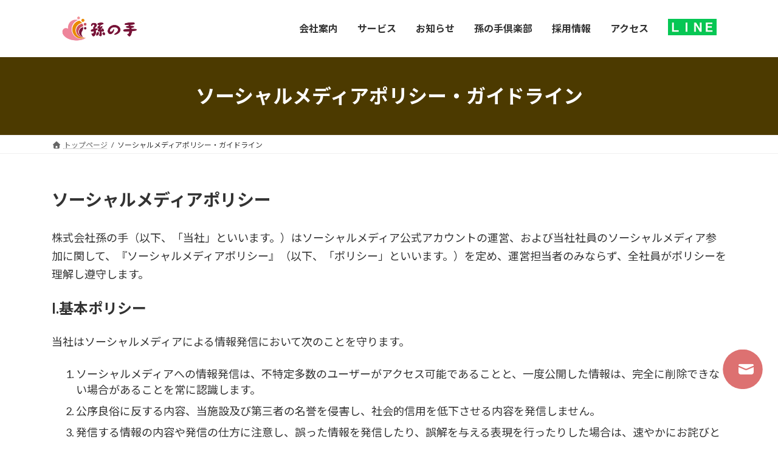

--- FILE ---
content_type: text/html; charset=UTF-8
request_url: https://magonote-inc.jp/socialmedia/
body_size: 90303
content:
<!DOCTYPE html>
<html dir="ltr" lang="ja" prefix="og: https://ogp.me/ns#">
<head>
<meta charset="utf-8">
<meta http-equiv="X-UA-Compatible" content="IE=edge">
<meta name="viewport" content="width=device-width, initial-scale=1">
<title>ソーシャルメディアポリシー・ガイドライン - 株式会社孫の手</title>
	<style>img:is([sizes="auto" i], [sizes^="auto," i]) { contain-intrinsic-size: 3000px 1500px }</style>
	
		<!-- All in One SEO 4.9.3 - aioseo.com -->
	<meta name="description" content="ソーシャルメディアポリシー 株式会社孫の手（以下、「当社」といいます。）はソーシャルメディア公式アカウントの運" />
	<meta name="robots" content="max-image-preview:large" />
	<link rel="canonical" href="https://magonote-inc.jp/socialmedia/" />
	<meta name="generator" content="All in One SEO (AIOSEO) 4.9.3" />
		<meta property="og:locale" content="ja_JP" />
		<meta property="og:site_name" content="株式会社孫の手 - お一人お一人に寄り添った安心安全のサービスをご提供いたします。" />
		<meta property="og:type" content="article" />
		<meta property="og:title" content="ソーシャルメディアポリシー・ガイドライン - 株式会社孫の手" />
		<meta property="og:description" content="ソーシャルメディアポリシー 株式会社孫の手（以下、「当社」といいます。）はソーシャルメディア公式アカウントの運" />
		<meta property="og:url" content="https://magonote-inc.jp/socialmedia/" />
		<meta property="article:published_time" content="2024-06-04T00:58:51+00:00" />
		<meta property="article:modified_time" content="2024-06-04T01:00:10+00:00" />
		<meta name="twitter:card" content="summary_large_image" />
		<meta name="twitter:title" content="ソーシャルメディアポリシー・ガイドライン - 株式会社孫の手" />
		<meta name="twitter:description" content="ソーシャルメディアポリシー 株式会社孫の手（以下、「当社」といいます。）はソーシャルメディア公式アカウントの運" />
		<script type="application/ld+json" class="aioseo-schema">
			{"@context":"https:\/\/schema.org","@graph":[{"@type":"BreadcrumbList","@id":"https:\/\/magonote-inc.jp\/socialmedia\/#breadcrumblist","itemListElement":[{"@type":"ListItem","@id":"https:\/\/magonote-inc.jp#listItem","position":1,"name":"Home","item":"https:\/\/magonote-inc.jp","nextItem":{"@type":"ListItem","@id":"https:\/\/magonote-inc.jp\/socialmedia\/#listItem","name":"\u30bd\u30fc\u30b7\u30e3\u30eb\u30e1\u30c7\u30a3\u30a2\u30dd\u30ea\u30b7\u30fc\u30fb\u30ac\u30a4\u30c9\u30e9\u30a4\u30f3"}},{"@type":"ListItem","@id":"https:\/\/magonote-inc.jp\/socialmedia\/#listItem","position":2,"name":"\u30bd\u30fc\u30b7\u30e3\u30eb\u30e1\u30c7\u30a3\u30a2\u30dd\u30ea\u30b7\u30fc\u30fb\u30ac\u30a4\u30c9\u30e9\u30a4\u30f3","previousItem":{"@type":"ListItem","@id":"https:\/\/magonote-inc.jp#listItem","name":"Home"}}]},{"@type":"Organization","@id":"https:\/\/magonote-inc.jp\/#organization","name":"\u682a\u5f0f\u4f1a\u793e\u5b6b\u306e\u624b","description":"\u304a\u4e00\u4eba\u304a\u4e00\u4eba\u306b\u5bc4\u308a\u6dfb\u3063\u305f\u5b89\u5fc3\u5b89\u5168\u306e\u30b5\u30fc\u30d3\u30b9\u3092\u3054\u63d0\u4f9b\u3044\u305f\u3057\u307e\u3059\u3002","url":"https:\/\/magonote-inc.jp\/","telephone":"+81277467010","logo":{"@type":"ImageObject","url":"https:\/\/magonote-inc.jp\/wp-content\/uploads\/2021\/12\/B.jpg","@id":"https:\/\/magonote-inc.jp\/socialmedia\/#organizationLogo","width":1252,"height":1252},"image":{"@id":"https:\/\/magonote-inc.jp\/socialmedia\/#organizationLogo"}},{"@type":"WebPage","@id":"https:\/\/magonote-inc.jp\/socialmedia\/#webpage","url":"https:\/\/magonote-inc.jp\/socialmedia\/","name":"\u30bd\u30fc\u30b7\u30e3\u30eb\u30e1\u30c7\u30a3\u30a2\u30dd\u30ea\u30b7\u30fc\u30fb\u30ac\u30a4\u30c9\u30e9\u30a4\u30f3 - \u682a\u5f0f\u4f1a\u793e\u5b6b\u306e\u624b","description":"\u30bd\u30fc\u30b7\u30e3\u30eb\u30e1\u30c7\u30a3\u30a2\u30dd\u30ea\u30b7\u30fc \u682a\u5f0f\u4f1a\u793e\u5b6b\u306e\u624b\uff08\u4ee5\u4e0b\u3001\u300c\u5f53\u793e\u300d\u3068\u3044\u3044\u307e\u3059\u3002\uff09\u306f\u30bd\u30fc\u30b7\u30e3\u30eb\u30e1\u30c7\u30a3\u30a2\u516c\u5f0f\u30a2\u30ab\u30a6\u30f3\u30c8\u306e\u904b","inLanguage":"ja","isPartOf":{"@id":"https:\/\/magonote-inc.jp\/#website"},"breadcrumb":{"@id":"https:\/\/magonote-inc.jp\/socialmedia\/#breadcrumblist"},"image":{"@type":"ImageObject","url":"https:\/\/magonote-inc.jp\/wp-content\/uploads\/2021\/12\/logo_280x210.jpg","@id":"https:\/\/magonote-inc.jp\/socialmedia\/#mainImage","width":280,"height":210},"primaryImageOfPage":{"@id":"https:\/\/magonote-inc.jp\/socialmedia\/#mainImage"},"datePublished":"2024-06-04T09:58:51+09:00","dateModified":"2024-06-04T10:00:10+09:00"},{"@type":"WebSite","@id":"https:\/\/magonote-inc.jp\/#website","url":"https:\/\/magonote-inc.jp\/","name":"\u682a\u5f0f\u4f1a\u793e\u5b6b\u306e\u624b","description":"\u304a\u4e00\u4eba\u304a\u4e00\u4eba\u306b\u5bc4\u308a\u6dfb\u3063\u305f\u5b89\u5fc3\u5b89\u5168\u306e\u30b5\u30fc\u30d3\u30b9\u3092\u3054\u63d0\u4f9b\u3044\u305f\u3057\u307e\u3059\u3002","inLanguage":"ja","publisher":{"@id":"https:\/\/magonote-inc.jp\/#organization"}}]}
		</script>
		<!-- All in One SEO -->

<link rel='dns-prefetch' href='//www.googletagmanager.com' />
<link rel='dns-prefetch' href='//fonts.googleapis.com' />
<link rel="alternate" type="application/rss+xml" title="株式会社孫の手 &raquo; フィード" href="https://magonote-inc.jp/feed/" />
<link rel="alternate" type="application/rss+xml" title="株式会社孫の手 &raquo; コメントフィード" href="https://magonote-inc.jp/comments/feed/" />
<meta name="description" content="ソーシャルメディアポリシー株式会社孫の手（以下、「当社」といいます。）はソーシャルメディア公式アカウントの運営、および当社社員のソーシャルメディア参加に関して、『ソーシャルメディアポリシー』（以下、「ポリシー」といいます。）を定め、運営担当者のみならず、全社員がポリシーを理解し遵守します。I.基本ポリシー当社はソーシャルメディアによる情報発信において次のことを守ります。ソーシャルメディアへの情報発信は、不特定多数のユーザーがアクセス可能" /><script type="text/javascript">
/* <![CDATA[ */
window._wpemojiSettings = {"baseUrl":"https:\/\/s.w.org\/images\/core\/emoji\/15.0.3\/72x72\/","ext":".png","svgUrl":"https:\/\/s.w.org\/images\/core\/emoji\/15.0.3\/svg\/","svgExt":".svg","source":{"concatemoji":"https:\/\/magonote-inc.jp\/wp-includes\/js\/wp-emoji-release.min.js?ver=6.7.4"}};
/*! This file is auto-generated */
!function(i,n){var o,s,e;function c(e){try{var t={supportTests:e,timestamp:(new Date).valueOf()};sessionStorage.setItem(o,JSON.stringify(t))}catch(e){}}function p(e,t,n){e.clearRect(0,0,e.canvas.width,e.canvas.height),e.fillText(t,0,0);var t=new Uint32Array(e.getImageData(0,0,e.canvas.width,e.canvas.height).data),r=(e.clearRect(0,0,e.canvas.width,e.canvas.height),e.fillText(n,0,0),new Uint32Array(e.getImageData(0,0,e.canvas.width,e.canvas.height).data));return t.every(function(e,t){return e===r[t]})}function u(e,t,n){switch(t){case"flag":return n(e,"\ud83c\udff3\ufe0f\u200d\u26a7\ufe0f","\ud83c\udff3\ufe0f\u200b\u26a7\ufe0f")?!1:!n(e,"\ud83c\uddfa\ud83c\uddf3","\ud83c\uddfa\u200b\ud83c\uddf3")&&!n(e,"\ud83c\udff4\udb40\udc67\udb40\udc62\udb40\udc65\udb40\udc6e\udb40\udc67\udb40\udc7f","\ud83c\udff4\u200b\udb40\udc67\u200b\udb40\udc62\u200b\udb40\udc65\u200b\udb40\udc6e\u200b\udb40\udc67\u200b\udb40\udc7f");case"emoji":return!n(e,"\ud83d\udc26\u200d\u2b1b","\ud83d\udc26\u200b\u2b1b")}return!1}function f(e,t,n){var r="undefined"!=typeof WorkerGlobalScope&&self instanceof WorkerGlobalScope?new OffscreenCanvas(300,150):i.createElement("canvas"),a=r.getContext("2d",{willReadFrequently:!0}),o=(a.textBaseline="top",a.font="600 32px Arial",{});return e.forEach(function(e){o[e]=t(a,e,n)}),o}function t(e){var t=i.createElement("script");t.src=e,t.defer=!0,i.head.appendChild(t)}"undefined"!=typeof Promise&&(o="wpEmojiSettingsSupports",s=["flag","emoji"],n.supports={everything:!0,everythingExceptFlag:!0},e=new Promise(function(e){i.addEventListener("DOMContentLoaded",e,{once:!0})}),new Promise(function(t){var n=function(){try{var e=JSON.parse(sessionStorage.getItem(o));if("object"==typeof e&&"number"==typeof e.timestamp&&(new Date).valueOf()<e.timestamp+604800&&"object"==typeof e.supportTests)return e.supportTests}catch(e){}return null}();if(!n){if("undefined"!=typeof Worker&&"undefined"!=typeof OffscreenCanvas&&"undefined"!=typeof URL&&URL.createObjectURL&&"undefined"!=typeof Blob)try{var e="postMessage("+f.toString()+"("+[JSON.stringify(s),u.toString(),p.toString()].join(",")+"));",r=new Blob([e],{type:"text/javascript"}),a=new Worker(URL.createObjectURL(r),{name:"wpTestEmojiSupports"});return void(a.onmessage=function(e){c(n=e.data),a.terminate(),t(n)})}catch(e){}c(n=f(s,u,p))}t(n)}).then(function(e){for(var t in e)n.supports[t]=e[t],n.supports.everything=n.supports.everything&&n.supports[t],"flag"!==t&&(n.supports.everythingExceptFlag=n.supports.everythingExceptFlag&&n.supports[t]);n.supports.everythingExceptFlag=n.supports.everythingExceptFlag&&!n.supports.flag,n.DOMReady=!1,n.readyCallback=function(){n.DOMReady=!0}}).then(function(){return e}).then(function(){var e;n.supports.everything||(n.readyCallback(),(e=n.source||{}).concatemoji?t(e.concatemoji):e.wpemoji&&e.twemoji&&(t(e.twemoji),t(e.wpemoji)))}))}((window,document),window._wpemojiSettings);
/* ]]> */
</script>
<link rel='stylesheet' id='vkExUnit_common_style-css' href='https://magonote-inc.jp/wp-content/plugins/vk-all-in-one-expansion-unit/assets/css/vkExUnit_style.css?ver=9.113.0.1' type='text/css' media='all' />
<style id='vkExUnit_common_style-inline-css' type='text/css'>
.grecaptcha-badge{bottom: 85px !important;}
:root {--ver_page_top_button_url:url(https://magonote-inc.jp/wp-content/plugins/vk-all-in-one-expansion-unit/assets/images/to-top-btn-icon.svg);}@font-face {font-weight: normal;font-style: normal;font-family: "vk_sns";src: url("https://magonote-inc.jp/wp-content/plugins/vk-all-in-one-expansion-unit/inc/sns/icons/fonts/vk_sns.eot?-bq20cj");src: url("https://magonote-inc.jp/wp-content/plugins/vk-all-in-one-expansion-unit/inc/sns/icons/fonts/vk_sns.eot?#iefix-bq20cj") format("embedded-opentype"),url("https://magonote-inc.jp/wp-content/plugins/vk-all-in-one-expansion-unit/inc/sns/icons/fonts/vk_sns.woff?-bq20cj") format("woff"),url("https://magonote-inc.jp/wp-content/plugins/vk-all-in-one-expansion-unit/inc/sns/icons/fonts/vk_sns.ttf?-bq20cj") format("truetype"),url("https://magonote-inc.jp/wp-content/plugins/vk-all-in-one-expansion-unit/inc/sns/icons/fonts/vk_sns.svg?-bq20cj#vk_sns") format("svg");}
.veu_promotion-alert__content--text {border: 1px solid rgba(0,0,0,0.125);padding: 0.5em 1em;border-radius: var(--vk-size-radius);margin-bottom: var(--vk-margin-block-bottom);font-size: 0.875rem;}/* Alert Content部分に段落タグを入れた場合に最後の段落の余白を0にする */.veu_promotion-alert__content--text p:last-of-type{margin-bottom:0;margin-top: 0;}
</style>
<style id='wp-emoji-styles-inline-css' type='text/css'>

	img.wp-smiley, img.emoji {
		display: inline !important;
		border: none !important;
		box-shadow: none !important;
		height: 1em !important;
		width: 1em !important;
		margin: 0 0.07em !important;
		vertical-align: -0.1em !important;
		background: none !important;
		padding: 0 !important;
	}
</style>
<link rel='preload' id='wp-block-library-css-preload' href='https://magonote-inc.jp/wp-includes/css/dist/block-library/style.min.css?ver=6.7.4' as='style' onload="this.onload=null;this.rel='stylesheet'"/>
<link rel='stylesheet' id='wp-block-library-css' href='https://magonote-inc.jp/wp-includes/css/dist/block-library/style.min.css?ver=6.7.4' media='print' onload="this.media='all'; this.onload=null;">
<style id='wp-block-library-inline-css' type='text/css'>
.vk-cols--reverse{flex-direction:row-reverse}.vk-cols--hasbtn{margin-bottom:0}.vk-cols--hasbtn>.row>.vk_gridColumn_item,.vk-cols--hasbtn>.wp-block-column{position:relative;padding-bottom:3em}.vk-cols--hasbtn>.row>.vk_gridColumn_item>.wp-block-buttons,.vk-cols--hasbtn>.row>.vk_gridColumn_item>.vk_button,.vk-cols--hasbtn>.wp-block-column>.wp-block-buttons,.vk-cols--hasbtn>.wp-block-column>.vk_button{position:absolute;bottom:0;width:100%}.vk-cols--fit.wp-block-columns{gap:0}.vk-cols--fit.wp-block-columns,.vk-cols--fit.wp-block-columns:not(.is-not-stacked-on-mobile){margin-top:0;margin-bottom:0;justify-content:space-between}.vk-cols--fit.wp-block-columns>.wp-block-column *:last-child,.vk-cols--fit.wp-block-columns:not(.is-not-stacked-on-mobile)>.wp-block-column *:last-child{margin-bottom:0}.vk-cols--fit.wp-block-columns>.wp-block-column>.wp-block-cover,.vk-cols--fit.wp-block-columns:not(.is-not-stacked-on-mobile)>.wp-block-column>.wp-block-cover{margin-top:0}.vk-cols--fit.wp-block-columns.has-background,.vk-cols--fit.wp-block-columns:not(.is-not-stacked-on-mobile).has-background{padding:0}@media(max-width: 599px){.vk-cols--fit.wp-block-columns:not(.has-background)>.wp-block-column:not(.has-background),.vk-cols--fit.wp-block-columns:not(.is-not-stacked-on-mobile):not(.has-background)>.wp-block-column:not(.has-background){padding-left:0 !important;padding-right:0 !important}}@media(min-width: 782px){.vk-cols--fit.wp-block-columns .block-editor-block-list__block.wp-block-column:not(:first-child),.vk-cols--fit.wp-block-columns>.wp-block-column:not(:first-child),.vk-cols--fit.wp-block-columns:not(.is-not-stacked-on-mobile) .block-editor-block-list__block.wp-block-column:not(:first-child),.vk-cols--fit.wp-block-columns:not(.is-not-stacked-on-mobile)>.wp-block-column:not(:first-child){margin-left:0}}@media(min-width: 600px)and (max-width: 781px){.vk-cols--fit.wp-block-columns .wp-block-column:nth-child(2n),.vk-cols--fit.wp-block-columns:not(.is-not-stacked-on-mobile) .wp-block-column:nth-child(2n){margin-left:0}.vk-cols--fit.wp-block-columns .wp-block-column:not(:only-child),.vk-cols--fit.wp-block-columns:not(.is-not-stacked-on-mobile) .wp-block-column:not(:only-child){flex-basis:50% !important}}.vk-cols--fit--gap1.wp-block-columns{gap:1px}@media(min-width: 600px)and (max-width: 781px){.vk-cols--fit--gap1.wp-block-columns .wp-block-column:not(:only-child){flex-basis:calc(50% - 1px) !important}}.vk-cols--fit.vk-cols--grid>.block-editor-block-list__block,.vk-cols--fit.vk-cols--grid>.wp-block-column,.vk-cols--fit.vk-cols--grid:not(.is-not-stacked-on-mobile)>.block-editor-block-list__block,.vk-cols--fit.vk-cols--grid:not(.is-not-stacked-on-mobile)>.wp-block-column{flex-basis:50%;box-sizing:border-box}@media(max-width: 599px){.vk-cols--fit.vk-cols--grid.vk-cols--grid--alignfull>.wp-block-column:nth-child(2)>.wp-block-cover,.vk-cols--fit.vk-cols--grid.vk-cols--grid--alignfull>.wp-block-column:nth-child(2)>.vk_outer,.vk-cols--fit.vk-cols--grid:not(.is-not-stacked-on-mobile).vk-cols--grid--alignfull>.wp-block-column:nth-child(2)>.wp-block-cover,.vk-cols--fit.vk-cols--grid:not(.is-not-stacked-on-mobile).vk-cols--grid--alignfull>.wp-block-column:nth-child(2)>.vk_outer{width:100vw;margin-right:calc((100% - 100vw)/2);margin-left:calc((100% - 100vw)/2)}}@media(min-width: 600px){.vk-cols--fit.vk-cols--grid.vk-cols--grid--alignfull>.wp-block-column:nth-child(2)>.wp-block-cover,.vk-cols--fit.vk-cols--grid.vk-cols--grid--alignfull>.wp-block-column:nth-child(2)>.vk_outer,.vk-cols--fit.vk-cols--grid:not(.is-not-stacked-on-mobile).vk-cols--grid--alignfull>.wp-block-column:nth-child(2)>.wp-block-cover,.vk-cols--fit.vk-cols--grid:not(.is-not-stacked-on-mobile).vk-cols--grid--alignfull>.wp-block-column:nth-child(2)>.vk_outer{margin-right:calc(100% - 50vw);width:50vw}}@media(min-width: 600px){.vk-cols--fit.vk-cols--grid.vk-cols--grid--alignfull.vk-cols--reverse>.wp-block-column,.vk-cols--fit.vk-cols--grid:not(.is-not-stacked-on-mobile).vk-cols--grid--alignfull.vk-cols--reverse>.wp-block-column{margin-left:0;margin-right:0}.vk-cols--fit.vk-cols--grid.vk-cols--grid--alignfull.vk-cols--reverse>.wp-block-column:nth-child(2)>.wp-block-cover,.vk-cols--fit.vk-cols--grid.vk-cols--grid--alignfull.vk-cols--reverse>.wp-block-column:nth-child(2)>.vk_outer,.vk-cols--fit.vk-cols--grid:not(.is-not-stacked-on-mobile).vk-cols--grid--alignfull.vk-cols--reverse>.wp-block-column:nth-child(2)>.wp-block-cover,.vk-cols--fit.vk-cols--grid:not(.is-not-stacked-on-mobile).vk-cols--grid--alignfull.vk-cols--reverse>.wp-block-column:nth-child(2)>.vk_outer{margin-left:calc(100% - 50vw)}}.vk-cols--menu h2,.vk-cols--menu h3,.vk-cols--menu h4,.vk-cols--menu h5{margin-bottom:.2em;text-shadow:#000 0 0 10px}.vk-cols--menu h2:first-child,.vk-cols--menu h3:first-child,.vk-cols--menu h4:first-child,.vk-cols--menu h5:first-child{margin-top:0}.vk-cols--menu p{margin-bottom:1rem;text-shadow:#000 0 0 10px}.vk-cols--menu .wp-block-cover__inner-container:last-child{margin-bottom:0}.vk-cols--fitbnrs .wp-block-column .wp-block-cover:hover img{filter:unset}.vk-cols--fitbnrs .wp-block-column .wp-block-cover:hover{background-color:unset}.vk-cols--fitbnrs .wp-block-column .wp-block-cover:hover .wp-block-cover__image-background{filter:unset !important}.vk-cols--fitbnrs .wp-block-cover .wp-block-cover__inner-container{position:absolute;height:100%;width:100%}.vk-cols--fitbnrs .vk_button{height:100%;margin:0}.vk-cols--fitbnrs .vk_button .vk_button_btn,.vk-cols--fitbnrs .vk_button .btn{height:100%;width:100%;border:none;box-shadow:none;background-color:unset !important;transition:unset}.vk-cols--fitbnrs .vk_button .vk_button_btn:hover,.vk-cols--fitbnrs .vk_button .btn:hover{transition:unset}.vk-cols--fitbnrs .vk_button .vk_button_btn:after,.vk-cols--fitbnrs .vk_button .btn:after{border:none}.vk-cols--fitbnrs .vk_button .vk_button_link_txt{width:100%;position:absolute;top:50%;left:50%;transform:translateY(-50%) translateX(-50%);font-size:2rem;text-shadow:#000 0 0 10px}.vk-cols--fitbnrs .vk_button .vk_button_link_subCaption{width:100%;position:absolute;top:calc(50% + 2.2em);left:50%;transform:translateY(-50%) translateX(-50%);text-shadow:#000 0 0 10px}@media(min-width: 992px){.vk-cols--media.wp-block-columns{gap:3rem}}.vk-fit-map figure{margin-bottom:0}.vk-fit-map iframe{position:relative;margin-bottom:0;display:block;max-height:400px;width:100vw}.vk-fit-map:is(.alignfull,.alignwide) div{max-width:100%}.vk-table--th--width25 :where(tr>*:first-child){width:25%}.vk-table--th--width30 :where(tr>*:first-child){width:30%}.vk-table--th--width35 :where(tr>*:first-child){width:35%}.vk-table--th--width40 :where(tr>*:first-child){width:40%}.vk-table--th--bg-bright :where(tr>*:first-child){background-color:var(--wp--preset--color--bg-secondary, rgba(0, 0, 0, 0.05))}@media(max-width: 599px){.vk-table--mobile-block :is(th,td){width:100%;display:block}.vk-table--mobile-block.wp-block-table table :is(th,td){border-top:none}}.vk-table--width--th25 :where(tr>*:first-child){width:25%}.vk-table--width--th30 :where(tr>*:first-child){width:30%}.vk-table--width--th35 :where(tr>*:first-child){width:35%}.vk-table--width--th40 :where(tr>*:first-child){width:40%}.no-margin{margin:0}@media(max-width: 599px){.wp-block-image.vk-aligncenter--mobile>.alignright{float:none;margin-left:auto;margin-right:auto}.vk-no-padding-horizontal--mobile{padding-left:0 !important;padding-right:0 !important}}
/* VK Color Palettes */:root{ --wp--preset--color--vk-color-primary:#4c3a00}/* --vk-color-primary is deprecated. */:root{ --vk-color-primary: var(--wp--preset--color--vk-color-primary);}:root{ --wp--preset--color--vk-color-primary-dark:#3d2e00}/* --vk-color-primary-dark is deprecated. */:root{ --vk-color-primary-dark: var(--wp--preset--color--vk-color-primary-dark);}:root{ --wp--preset--color--vk-color-primary-vivid:#544000}/* --vk-color-primary-vivid is deprecated. */:root{ --vk-color-primary-vivid: var(--wp--preset--color--vk-color-primary-vivid);}
</style>
<link rel='preload' id='aioseo/css/src/vue/standalone/blocks/table-of-contents/global.scss-css-preload' href='https://magonote-inc.jp/wp-content/plugins/all-in-one-seo-pack/dist/Lite/assets/css/table-of-contents/global.e90f6d47.css?ver=4.9.3' as='style' onload="this.onload=null;this.rel='stylesheet'"/>
<link rel='stylesheet' id='aioseo/css/src/vue/standalone/blocks/table-of-contents/global.scss-css' href='https://magonote-inc.jp/wp-content/plugins/all-in-one-seo-pack/dist/Lite/assets/css/table-of-contents/global.e90f6d47.css?ver=4.9.3' media='print' onload="this.media='all'; this.onload=null;">
<style id='safe-svg-svg-icon-style-inline-css' type='text/css'>
.safe-svg-cover{text-align:center}.safe-svg-cover .safe-svg-inside{display:inline-block;max-width:100%}.safe-svg-cover svg{fill:currentColor;height:100%;max-height:100%;max-width:100%;width:100%}

</style>
<link rel='preload' id='flatpickr-css-preload' href='https://magonote-inc.jp/wp-content/plugins/elementor/assets/lib/flatpickr/flatpickr.min.css?ver=4.6.13' as='style' onload="this.onload=null;this.rel='stylesheet'"/>
<link rel='stylesheet' id='flatpickr-css' href='https://magonote-inc.jp/wp-content/plugins/elementor/assets/lib/flatpickr/flatpickr.min.css?ver=4.6.13' media='print' onload="this.media='all'; this.onload=null;">
<link rel='preload' id='vk-filter-search-pro-style-css-preload' href='https://magonote-inc.jp/wp-content/plugins/vk-filter-search-pro/inc/filter-search-pro/package/build/style.css?ver=2.18.3.0' as='style' onload="this.onload=null;this.rel='stylesheet'"/>
<link rel='stylesheet' id='vk-filter-search-pro-style-css' href='https://magonote-inc.jp/wp-content/plugins/vk-filter-search-pro/inc/filter-search-pro/package/build/style.css?ver=2.18.3.0' media='print' onload="this.media='all'; this.onload=null;">
<link rel='preload' id='vk-filter-search-style-css-preload' href='https://magonote-inc.jp/wp-content/plugins/vk-filter-search-pro/inc/filter-search/package/build/style.css?ver=2.18.3.0' as='style' onload="this.onload=null;this.rel='stylesheet'"/>
<link rel='stylesheet' id='vk-filter-search-style-css' href='https://magonote-inc.jp/wp-content/plugins/vk-filter-search-pro/inc/filter-search/package/build/style.css?ver=2.18.3.0' media='print' onload="this.media='all'; this.onload=null;">
<link rel='preload' id='editorskit-frontend-css-preload' href='https://magonote-inc.jp/wp-content/plugins/block-options/build/style.build.css?ver=new' as='style' onload="this.onload=null;this.rel='stylesheet'"/>
<link rel='stylesheet' id='editorskit-frontend-css' href='https://magonote-inc.jp/wp-content/plugins/block-options/build/style.build.css?ver=new' media='print' onload="this.media='all'; this.onload=null;">
<style id='classic-theme-styles-inline-css' type='text/css'>
/*! This file is auto-generated */
.wp-block-button__link{color:#fff;background-color:#32373c;border-radius:9999px;box-shadow:none;text-decoration:none;padding:calc(.667em + 2px) calc(1.333em + 2px);font-size:1.125em}.wp-block-file__button{background:#32373c;color:#fff;text-decoration:none}
</style>
<style id='global-styles-inline-css' type='text/css'>
:root{--wp--preset--aspect-ratio--square: 1;--wp--preset--aspect-ratio--4-3: 4/3;--wp--preset--aspect-ratio--3-4: 3/4;--wp--preset--aspect-ratio--3-2: 3/2;--wp--preset--aspect-ratio--2-3: 2/3;--wp--preset--aspect-ratio--16-9: 16/9;--wp--preset--aspect-ratio--9-16: 9/16;--wp--preset--color--black: #000000;--wp--preset--color--cyan-bluish-gray: #abb8c3;--wp--preset--color--white: #ffffff;--wp--preset--color--pale-pink: #f78da7;--wp--preset--color--vivid-red: #cf2e2e;--wp--preset--color--luminous-vivid-orange: #ff6900;--wp--preset--color--luminous-vivid-amber: #fcb900;--wp--preset--color--light-green-cyan: #7bdcb5;--wp--preset--color--vivid-green-cyan: #00d084;--wp--preset--color--pale-cyan-blue: #8ed1fc;--wp--preset--color--vivid-cyan-blue: #0693e3;--wp--preset--color--vivid-purple: #9b51e0;--wp--preset--color--vk-color-primary: #4c3a00;--wp--preset--color--vk-color-primary-dark: #3d2e00;--wp--preset--color--vk-color-primary-vivid: #544000;--wp--preset--gradient--vivid-cyan-blue-to-vivid-purple: linear-gradient(135deg,rgba(6,147,227,1) 0%,rgb(155,81,224) 100%);--wp--preset--gradient--light-green-cyan-to-vivid-green-cyan: linear-gradient(135deg,rgb(122,220,180) 0%,rgb(0,208,130) 100%);--wp--preset--gradient--luminous-vivid-amber-to-luminous-vivid-orange: linear-gradient(135deg,rgba(252,185,0,1) 0%,rgba(255,105,0,1) 100%);--wp--preset--gradient--luminous-vivid-orange-to-vivid-red: linear-gradient(135deg,rgba(255,105,0,1) 0%,rgb(207,46,46) 100%);--wp--preset--gradient--very-light-gray-to-cyan-bluish-gray: linear-gradient(135deg,rgb(238,238,238) 0%,rgb(169,184,195) 100%);--wp--preset--gradient--cool-to-warm-spectrum: linear-gradient(135deg,rgb(74,234,220) 0%,rgb(151,120,209) 20%,rgb(207,42,186) 40%,rgb(238,44,130) 60%,rgb(251,105,98) 80%,rgb(254,248,76) 100%);--wp--preset--gradient--blush-light-purple: linear-gradient(135deg,rgb(255,206,236) 0%,rgb(152,150,240) 100%);--wp--preset--gradient--blush-bordeaux: linear-gradient(135deg,rgb(254,205,165) 0%,rgb(254,45,45) 50%,rgb(107,0,62) 100%);--wp--preset--gradient--luminous-dusk: linear-gradient(135deg,rgb(255,203,112) 0%,rgb(199,81,192) 50%,rgb(65,88,208) 100%);--wp--preset--gradient--pale-ocean: linear-gradient(135deg,rgb(255,245,203) 0%,rgb(182,227,212) 50%,rgb(51,167,181) 100%);--wp--preset--gradient--electric-grass: linear-gradient(135deg,rgb(202,248,128) 0%,rgb(113,206,126) 100%);--wp--preset--gradient--midnight: linear-gradient(135deg,rgb(2,3,129) 0%,rgb(40,116,252) 100%);--wp--preset--gradient--vivid-green-cyan-to-vivid-cyan-blue: linear-gradient(135deg,rgba(0,208,132,1) 0%,rgba(6,147,227,1) 100%);--wp--preset--font-size--small: 14px;--wp--preset--font-size--medium: 20px;--wp--preset--font-size--large: 24px;--wp--preset--font-size--x-large: 42px;--wp--preset--font-size--regular: 16px;--wp--preset--font-size--huge: 36px;--wp--preset--spacing--20: 0.44rem;--wp--preset--spacing--30: 0.67rem;--wp--preset--spacing--40: 1rem;--wp--preset--spacing--50: 1.5rem;--wp--preset--spacing--60: 2.25rem;--wp--preset--spacing--70: 3.38rem;--wp--preset--spacing--80: 5.06rem;--wp--preset--shadow--natural: 6px 6px 9px rgba(0, 0, 0, 0.2);--wp--preset--shadow--deep: 12px 12px 50px rgba(0, 0, 0, 0.4);--wp--preset--shadow--sharp: 6px 6px 0px rgba(0, 0, 0, 0.2);--wp--preset--shadow--outlined: 6px 6px 0px -3px rgba(255, 255, 255, 1), 6px 6px rgba(0, 0, 0, 1);--wp--preset--shadow--crisp: 6px 6px 0px rgba(0, 0, 0, 1);}:where(.is-layout-flex){gap: 0.5em;}:where(.is-layout-grid){gap: 0.5em;}body .is-layout-flex{display: flex;}.is-layout-flex{flex-wrap: wrap;align-items: center;}.is-layout-flex > :is(*, div){margin: 0;}body .is-layout-grid{display: grid;}.is-layout-grid > :is(*, div){margin: 0;}:where(.wp-block-columns.is-layout-flex){gap: 2em;}:where(.wp-block-columns.is-layout-grid){gap: 2em;}:where(.wp-block-post-template.is-layout-flex){gap: 1.25em;}:where(.wp-block-post-template.is-layout-grid){gap: 1.25em;}.has-black-color{color: var(--wp--preset--color--black) !important;}.has-cyan-bluish-gray-color{color: var(--wp--preset--color--cyan-bluish-gray) !important;}.has-white-color{color: var(--wp--preset--color--white) !important;}.has-pale-pink-color{color: var(--wp--preset--color--pale-pink) !important;}.has-vivid-red-color{color: var(--wp--preset--color--vivid-red) !important;}.has-luminous-vivid-orange-color{color: var(--wp--preset--color--luminous-vivid-orange) !important;}.has-luminous-vivid-amber-color{color: var(--wp--preset--color--luminous-vivid-amber) !important;}.has-light-green-cyan-color{color: var(--wp--preset--color--light-green-cyan) !important;}.has-vivid-green-cyan-color{color: var(--wp--preset--color--vivid-green-cyan) !important;}.has-pale-cyan-blue-color{color: var(--wp--preset--color--pale-cyan-blue) !important;}.has-vivid-cyan-blue-color{color: var(--wp--preset--color--vivid-cyan-blue) !important;}.has-vivid-purple-color{color: var(--wp--preset--color--vivid-purple) !important;}.has-vk-color-primary-color{color: var(--wp--preset--color--vk-color-primary) !important;}.has-vk-color-primary-dark-color{color: var(--wp--preset--color--vk-color-primary-dark) !important;}.has-vk-color-primary-vivid-color{color: var(--wp--preset--color--vk-color-primary-vivid) !important;}.has-black-background-color{background-color: var(--wp--preset--color--black) !important;}.has-cyan-bluish-gray-background-color{background-color: var(--wp--preset--color--cyan-bluish-gray) !important;}.has-white-background-color{background-color: var(--wp--preset--color--white) !important;}.has-pale-pink-background-color{background-color: var(--wp--preset--color--pale-pink) !important;}.has-vivid-red-background-color{background-color: var(--wp--preset--color--vivid-red) !important;}.has-luminous-vivid-orange-background-color{background-color: var(--wp--preset--color--luminous-vivid-orange) !important;}.has-luminous-vivid-amber-background-color{background-color: var(--wp--preset--color--luminous-vivid-amber) !important;}.has-light-green-cyan-background-color{background-color: var(--wp--preset--color--light-green-cyan) !important;}.has-vivid-green-cyan-background-color{background-color: var(--wp--preset--color--vivid-green-cyan) !important;}.has-pale-cyan-blue-background-color{background-color: var(--wp--preset--color--pale-cyan-blue) !important;}.has-vivid-cyan-blue-background-color{background-color: var(--wp--preset--color--vivid-cyan-blue) !important;}.has-vivid-purple-background-color{background-color: var(--wp--preset--color--vivid-purple) !important;}.has-vk-color-primary-background-color{background-color: var(--wp--preset--color--vk-color-primary) !important;}.has-vk-color-primary-dark-background-color{background-color: var(--wp--preset--color--vk-color-primary-dark) !important;}.has-vk-color-primary-vivid-background-color{background-color: var(--wp--preset--color--vk-color-primary-vivid) !important;}.has-black-border-color{border-color: var(--wp--preset--color--black) !important;}.has-cyan-bluish-gray-border-color{border-color: var(--wp--preset--color--cyan-bluish-gray) !important;}.has-white-border-color{border-color: var(--wp--preset--color--white) !important;}.has-pale-pink-border-color{border-color: var(--wp--preset--color--pale-pink) !important;}.has-vivid-red-border-color{border-color: var(--wp--preset--color--vivid-red) !important;}.has-luminous-vivid-orange-border-color{border-color: var(--wp--preset--color--luminous-vivid-orange) !important;}.has-luminous-vivid-amber-border-color{border-color: var(--wp--preset--color--luminous-vivid-amber) !important;}.has-light-green-cyan-border-color{border-color: var(--wp--preset--color--light-green-cyan) !important;}.has-vivid-green-cyan-border-color{border-color: var(--wp--preset--color--vivid-green-cyan) !important;}.has-pale-cyan-blue-border-color{border-color: var(--wp--preset--color--pale-cyan-blue) !important;}.has-vivid-cyan-blue-border-color{border-color: var(--wp--preset--color--vivid-cyan-blue) !important;}.has-vivid-purple-border-color{border-color: var(--wp--preset--color--vivid-purple) !important;}.has-vk-color-primary-border-color{border-color: var(--wp--preset--color--vk-color-primary) !important;}.has-vk-color-primary-dark-border-color{border-color: var(--wp--preset--color--vk-color-primary-dark) !important;}.has-vk-color-primary-vivid-border-color{border-color: var(--wp--preset--color--vk-color-primary-vivid) !important;}.has-vivid-cyan-blue-to-vivid-purple-gradient-background{background: var(--wp--preset--gradient--vivid-cyan-blue-to-vivid-purple) !important;}.has-light-green-cyan-to-vivid-green-cyan-gradient-background{background: var(--wp--preset--gradient--light-green-cyan-to-vivid-green-cyan) !important;}.has-luminous-vivid-amber-to-luminous-vivid-orange-gradient-background{background: var(--wp--preset--gradient--luminous-vivid-amber-to-luminous-vivid-orange) !important;}.has-luminous-vivid-orange-to-vivid-red-gradient-background{background: var(--wp--preset--gradient--luminous-vivid-orange-to-vivid-red) !important;}.has-very-light-gray-to-cyan-bluish-gray-gradient-background{background: var(--wp--preset--gradient--very-light-gray-to-cyan-bluish-gray) !important;}.has-cool-to-warm-spectrum-gradient-background{background: var(--wp--preset--gradient--cool-to-warm-spectrum) !important;}.has-blush-light-purple-gradient-background{background: var(--wp--preset--gradient--blush-light-purple) !important;}.has-blush-bordeaux-gradient-background{background: var(--wp--preset--gradient--blush-bordeaux) !important;}.has-luminous-dusk-gradient-background{background: var(--wp--preset--gradient--luminous-dusk) !important;}.has-pale-ocean-gradient-background{background: var(--wp--preset--gradient--pale-ocean) !important;}.has-electric-grass-gradient-background{background: var(--wp--preset--gradient--electric-grass) !important;}.has-midnight-gradient-background{background: var(--wp--preset--gradient--midnight) !important;}.has-small-font-size{font-size: var(--wp--preset--font-size--small) !important;}.has-medium-font-size{font-size: var(--wp--preset--font-size--medium) !important;}.has-large-font-size{font-size: var(--wp--preset--font-size--large) !important;}.has-x-large-font-size{font-size: var(--wp--preset--font-size--x-large) !important;}
:where(.wp-block-post-template.is-layout-flex){gap: 1.25em;}:where(.wp-block-post-template.is-layout-grid){gap: 1.25em;}
:where(.wp-block-columns.is-layout-flex){gap: 2em;}:where(.wp-block-columns.is-layout-grid){gap: 2em;}
:root :where(.wp-block-pullquote){font-size: 1.5em;line-height: 1.6;}
</style>
<link rel='preload' id='fontawesome-6.3.0-css-preload' href='https://magonote-inc.jp/wp-content/plugins/simple-floating-menu/assets/css/fontawesome-6.3.0.css?ver=1.3.2' as='style' onload="this.onload=null;this.rel='stylesheet'"/>
<link rel='stylesheet' id='fontawesome-6.3.0-css' href='https://magonote-inc.jp/wp-content/plugins/simple-floating-menu/assets/css/fontawesome-6.3.0.css?ver=1.3.2' media='print' onload="this.media='all'; this.onload=null;">
<link rel='preload' id='eleganticons-css-preload' href='https://magonote-inc.jp/wp-content/plugins/simple-floating-menu/assets/css/eleganticons.css?ver=1.3.2' as='style' onload="this.onload=null;this.rel='stylesheet'"/>
<link rel='stylesheet' id='eleganticons-css' href='https://magonote-inc.jp/wp-content/plugins/simple-floating-menu/assets/css/eleganticons.css?ver=1.3.2' media='print' onload="this.media='all'; this.onload=null;">
<link rel='preload' id='essentialicon-css-preload' href='https://magonote-inc.jp/wp-content/plugins/simple-floating-menu/assets/css/essentialicon.css?ver=1.3.2' as='style' onload="this.onload=null;this.rel='stylesheet'"/>
<link rel='stylesheet' id='essentialicon-css' href='https://magonote-inc.jp/wp-content/plugins/simple-floating-menu/assets/css/essentialicon.css?ver=1.3.2' media='print' onload="this.media='all'; this.onload=null;">
<link rel='preload' id='iconfont-css-preload' href='https://magonote-inc.jp/wp-content/plugins/simple-floating-menu/assets/css/icofont.css?ver=1.3.2' as='style' onload="this.onload=null;this.rel='stylesheet'"/>
<link rel='stylesheet' id='iconfont-css' href='https://magonote-inc.jp/wp-content/plugins/simple-floating-menu/assets/css/icofont.css?ver=1.3.2' media='print' onload="this.media='all'; this.onload=null;">
<link rel='preload' id='materialdesignicons-css-preload' href='https://magonote-inc.jp/wp-content/plugins/simple-floating-menu/assets/css/materialdesignicons.css?ver=1.3.2' as='style' onload="this.onload=null;this.rel='stylesheet'"/>
<link rel='stylesheet' id='materialdesignicons-css' href='https://magonote-inc.jp/wp-content/plugins/simple-floating-menu/assets/css/materialdesignicons.css?ver=1.3.2' media='print' onload="this.media='all'; this.onload=null;">
<link rel='preload' id='sfm-style-css-preload' href='https://magonote-inc.jp/wp-content/plugins/simple-floating-menu/assets/css/style.css?ver=1.3.2' as='style' onload="this.onload=null;this.rel='stylesheet'"/>
<link rel='stylesheet' id='sfm-style-css' href='https://magonote-inc.jp/wp-content/plugins/simple-floating-menu/assets/css/style.css?ver=1.3.2' media='print' onload="this.media='all'; this.onload=null;">
<style id='sfm-style-inline-css' type='text/css'>
.sfm-floating-menu a.sfm-shape-button{height:65px;width:66px}.sfm-floating-menu a.sfm-shape-button{font-size:25px}.sfm-floating-menu i{top:0px}.sfm-floating-menu.horizontal{margin:0 -2.5px}.sfm-floating-menu.vertical{margin:-2.5px 0}.sfm-floating-menu.horizontal .sfm-button{margin:0 2.5px}.sfm-floating-menu.vertical .sfm-button{margin:2.5px 0}.sfm-floating-menu.top-left,.sfm-floating-menu.top-right,.sfm-floating-menu.top-middle{top:0px}.sfm-floating-menu.bottom-left,.sfm-floating-menu.bottom-right,.sfm-floating-menu.bottom-middle{bottom:80px}.sfm-floating-menu.top-left,.sfm-floating-menu.bottom-left,.sfm-floating-menu.middle-left{left:0px}.sfm-floating-menu.top-right,.sfm-floating-menu.bottom-right,.sfm-floating-menu.middle-right{right:25px}.sfm-floating-menu{z-index:999}.sfm-floating-menu .sfm-6526553d8fd9d a.sfm-shape-button{background:#dd7171}.sfm-floating-menu .sfm-6526553d8fd9d a.sfm-shape-button{color:#FFFFFF}.sfm-floating-menu .sfm-6526553d8fd9d:hover a.sfm-shape-button{background:}.sfm-floating-menu .sfm-6526553d8fd9d:hover a.sfm-shape-button{color:}.sfm-floating-menu .sfm-6526553d8fd9d .sfm-tool-tip{background:#dd7373}.sfm-floating-menu.top-left.horizontal .sfm-6526553d8fd9d .sfm-tool-tip:after,.sfm-floating-menu.top-middle.horizontal .sfm-6526553d8fd9d .sfm-tool-tip:after,.sfm-floating-menu.top-right.horizontal .sfm-6526553d8fd9d .sfm-tool-tip:after{border-color:transparent transparent #dd7373 transparent}.sfm-floating-menu.top-left.vertical .sfm-6526553d8fd9d .sfm-tool-tip:after,.sfm-floating-menu.top-middle.vertical .sfm-6526553d8fd9d .sfm-tool-tip:after,.sfm-floating-menu.bottom-left.vertical .sfm-6526553d8fd9d .sfm-tool-tip:after,.sfm-floating-menu.bottom-middle.vertical .sfm-6526553d8fd9d .sfm-tool-tip:after,.sfm-floating-menu.middle-left.vertical .sfm-6526553d8fd9d .sfm-tool-tip:after{border-color:transparent #dd7373 transparent transparent}.sfm-floating-menu.top-right.vertical .sfm-6526553d8fd9d .sfm-tool-tip:after,.sfm-floating-menu.middle-right.vertical .sfm-6526553d8fd9d .sfm-tool-tip:after,.sfm-floating-menu.bottom-right.vertical .sfm-6526553d8fd9d .sfm-tool-tip:after{border-color:transparent transparent transparent #dd7373}.sfm-floating-menu.bottom-left.horizontal .sfm-6526553d8fd9d .sfm-tool-tip:after,.sfm-floating-menu.bottom-middle.horizontal .sfm-6526553d8fd9d .sfm-tool-tip:after,.sfm-floating-menu.bottom-right.horizontal .sfm-6526553d8fd9d .sfm-tool-tip:after,.sfm-floating-menu.middle-left.horizontal .sfm-6526553d8fd9d .sfm-tool-tip:after,.sfm-floating-menu.middle-right.horizontal .sfm-6526553d8fd9d .sfm-tool-tip:after{border-color:#dd7373 transparent transparent transparent}.sfm-floating-menu .sfm-6526553d8fd9d .sfm-tool-tip a{color:#ffffff}.sfm-floating-menu .sfm-tool-tip a{font-family:Open Sans}.sfm-floating-menu .sfm-tool-tip a{font-weight:500;font-style:normal}.sfm-floating-menu .sfm-tool-tip a{text-transform:none}.sfm-floating-menu .sfm-tool-tip a{text-decoration:none}.sfm-floating-menu .sfm-tool-tip a{font-size:16px}.sfm-floating-menu .sfm-tool-tip a{line-height:1}.sfm-floating-menu .sfm-tool-tip a{letter-spacing:0px}.sfm-floating-menu .sfm-button{--sfm-button-shadow-x:0px}.sfm-floating-menu .sfm-button{--sfm-button-shadow-y:0px}.sfm-floating-menu .sfm-button{--sfm-button-shadow-blur:0px}
</style>
<link rel='preload' id='sfm-fonts-css-preload' href='https://fonts.googleapis.com/css?family=Open+Sans%3A300%2C400%2C500%2C600%2C700%2C800%2C300i%2C400i%2C500i%2C600i%2C700i%2C800i&#038;subset=latin%2Clatin-ext&#038;ver=1.3.2' as='style' onload="this.onload=null;this.rel='stylesheet'"/>
<link rel='stylesheet' id='sfm-fonts-css' href='https://fonts.googleapis.com/css?family=Open+Sans%3A300%2C400%2C500%2C600%2C700%2C800%2C300i%2C400i%2C500i%2C600i%2C700i%2C800i&#038;subset=latin%2Clatin-ext&#038;ver=1.3.2' media='print' onload="this.media='all'; this.onload=null;">
<link rel='stylesheet' id='vk-swiper-style-css' href='https://magonote-inc.jp/wp-content/plugins/vk-blocks/vendor/vektor-inc/vk-swiper/src/assets/css/swiper-bundle.min.css?ver=11.0.2' type='text/css' media='all' />
<link rel='stylesheet' id='lightning-common-style-css' href='https://magonote-inc.jp/wp-content/themes/lightning/_g3/assets/css/style.css?ver=15.33.1' type='text/css' media='all' />
<style id='lightning-common-style-inline-css' type='text/css'>
/* Lightning */:root {--vk-color-primary:#4c3a00;--vk-color-primary-dark:#3d2e00;--vk-color-primary-vivid:#544000;--g_nav_main_acc_icon_open_url:url(https://magonote-inc.jp/wp-content/themes/lightning/_g3/inc/vk-mobile-nav/package/images/vk-menu-acc-icon-open-black.svg);--g_nav_main_acc_icon_close_url: url(https://magonote-inc.jp/wp-content/themes/lightning/_g3/inc/vk-mobile-nav/package/images/vk-menu-close-black.svg);--g_nav_sub_acc_icon_open_url: url(https://magonote-inc.jp/wp-content/themes/lightning/_g3/inc/vk-mobile-nav/package/images/vk-menu-acc-icon-open-white.svg);--g_nav_sub_acc_icon_close_url: url(https://magonote-inc.jp/wp-content/themes/lightning/_g3/inc/vk-mobile-nav/package/images/vk-menu-close-white.svg);}
:root{--swiper-navigation-color: #fff;}
/* vk-mobile-nav */:root {--vk-mobile-nav-menu-btn-bg-src: url("https://magonote-inc.jp/wp-content/themes/lightning/_g3/inc/vk-mobile-nav/package/images/vk-menu-btn-black.svg");--vk-mobile-nav-menu-btn-close-bg-src: url("https://magonote-inc.jp/wp-content/themes/lightning/_g3/inc/vk-mobile-nav/package/images/vk-menu-close-black.svg");--vk-menu-acc-icon-open-black-bg-src: url("https://magonote-inc.jp/wp-content/themes/lightning/_g3/inc/vk-mobile-nav/package/images/vk-menu-acc-icon-open-black.svg");--vk-menu-acc-icon-open-white-bg-src: url("https://magonote-inc.jp/wp-content/themes/lightning/_g3/inc/vk-mobile-nav/package/images/vk-menu-acc-icon-open-white.svg");--vk-menu-acc-icon-close-black-bg-src: url("https://magonote-inc.jp/wp-content/themes/lightning/_g3/inc/vk-mobile-nav/package/images/vk-menu-close-black.svg");--vk-menu-acc-icon-close-white-bg-src: url("https://magonote-inc.jp/wp-content/themes/lightning/_g3/inc/vk-mobile-nav/package/images/vk-menu-close-white.svg");}
</style>
<link rel='stylesheet' id='lightning-design-style-css' href='https://magonote-inc.jp/wp-content/themes/lightning/_g3/design-skin/origin3/css/style.css?ver=15.33.1' type='text/css' media='all' />
<style id='lightning-design-style-inline-css' type='text/css'>
.tagcloud a:before { font-family: "Font Awesome 7 Free";content: "\f02b";font-weight: bold; }
</style>
<link rel='preload' id='vk-blog-card-css-preload' href='https://magonote-inc.jp/wp-content/themes/lightning/_g3/inc/vk-wp-oembed-blog-card/package/css/blog-card.css?ver=6.7.4' as='style' onload="this.onload=null;this.rel='stylesheet'"/>
<link rel='stylesheet' id='vk-blog-card-css' href='https://magonote-inc.jp/wp-content/themes/lightning/_g3/inc/vk-wp-oembed-blog-card/package/css/blog-card.css?ver=6.7.4' media='print' onload="this.media='all'; this.onload=null;">
<link rel='stylesheet' id='veu-cta-css' href='https://magonote-inc.jp/wp-content/plugins/vk-all-in-one-expansion-unit/inc/call-to-action/package/assets/css/style.css?ver=9.113.0.1' type='text/css' media='all' />
<link rel='stylesheet' id='vk-blocks-build-css-css' href='https://magonote-inc.jp/wp-content/plugins/vk-blocks/build/block-build.css?ver=1.115.2.1' type='text/css' media='all' />
<style id='vk-blocks-build-css-inline-css' type='text/css'>
@media (max-width: 575.98px) {:root,body{--vk-margin-sm:1rem;--vk-margin-md:2rem;--vk-margin-lg:3rem;}}@media (min-width: 576px) and (max-width: 991.98px) {:root,body{--vk-margin-sm:1rem;--vk-margin-md:2rem;--vk-margin-lg:3rem;}}@media (min-width: 992px) {:root,body{--vk-margin-sm:2rem;--vk-margin-md:4rem;--vk-margin-lg:6rem;}}

	:root {
		--vk_image-mask-circle: url(https://magonote-inc.jp/wp-content/plugins/vk-blocks/inc/vk-blocks/images/circle.svg);
		--vk_image-mask-wave01: url(https://magonote-inc.jp/wp-content/plugins/vk-blocks/inc/vk-blocks/images/wave01.svg);
		--vk_image-mask-wave02: url(https://magonote-inc.jp/wp-content/plugins/vk-blocks/inc/vk-blocks/images/wave02.svg);
		--vk_image-mask-wave03: url(https://magonote-inc.jp/wp-content/plugins/vk-blocks/inc/vk-blocks/images/wave03.svg);
		--vk_image-mask-wave04: url(https://magonote-inc.jp/wp-content/plugins/vk-blocks/inc/vk-blocks/images/wave04.svg);
	}
	

	:root {

		--vk-balloon-border-width:1px;

		--vk-balloon-speech-offset:-12px;
	}
	

	:root {
		--vk_flow-arrow: url(https://magonote-inc.jp/wp-content/plugins/vk-blocks/inc/vk-blocks/images/arrow_bottom.svg);
	}
	
</style>
<link rel='preload' id='lightning-theme-style-css-preload' href='https://magonote-inc.jp/wp-content/themes/lightning/style.css?ver=15.33.1' as='style' onload="this.onload=null;this.rel='stylesheet'"/>
<link rel='stylesheet' id='lightning-theme-style-css' href='https://magonote-inc.jp/wp-content/themes/lightning/style.css?ver=15.33.1' media='print' onload="this.media='all'; this.onload=null;">
<link rel='preload' id='vk-font-awesome-css-preload' href='https://magonote-inc.jp/wp-content/themes/lightning/vendor/vektor-inc/font-awesome-versions/src/font-awesome/css/all.min.css?ver=7.1.0' as='style' onload="this.onload=null;this.rel='stylesheet'"/>
<link rel='stylesheet' id='vk-font-awesome-css' href='https://magonote-inc.jp/wp-content/themes/lightning/vendor/vektor-inc/font-awesome-versions/src/font-awesome/css/all.min.css?ver=7.1.0' media='print' onload="this.media='all'; this.onload=null;">
<!--n2css--><!--n2js--><script type="text/javascript" src="https://magonote-inc.jp/wp-includes/js/jquery/jquery.min.js?ver=3.7.1" id="jquery-core-js"></script>
<script type="text/javascript" src="https://magonote-inc.jp/wp-includes/js/jquery/jquery-migrate.min.js?ver=3.4.1" id="jquery-migrate-js"></script>

<!-- Site Kit によって追加された Google タグ（gtag.js）スニペット -->
<!-- Google アナリティクス スニペット (Site Kit が追加) -->
<script type="text/javascript" src="https://www.googletagmanager.com/gtag/js?id=GT-WR9FFKT" id="google_gtagjs-js" async></script>
<script type="text/javascript" id="google_gtagjs-js-after">
/* <![CDATA[ */
window.dataLayer = window.dataLayer || [];function gtag(){dataLayer.push(arguments);}
gtag("set","linker",{"domains":["magonote-inc.jp"]});
gtag("js", new Date());
gtag("set", "developer_id.dZTNiMT", true);
gtag("config", "GT-WR9FFKT");
/* ]]> */
</script>
<link rel="https://api.w.org/" href="https://magonote-inc.jp/wp-json/" /><link rel="alternate" title="JSON" type="application/json" href="https://magonote-inc.jp/wp-json/wp/v2/pages/7877" /><link rel="EditURI" type="application/rsd+xml" title="RSD" href="https://magonote-inc.jp/xmlrpc.php?rsd" />
<meta name="generator" content="WordPress 6.7.4" />
<link rel='shortlink' href='https://magonote-inc.jp/?p=7877' />
<link rel="alternate" title="oEmbed (JSON)" type="application/json+oembed" href="https://magonote-inc.jp/wp-json/oembed/1.0/embed?url=https%3A%2F%2Fmagonote-inc.jp%2Fsocialmedia%2F" />
<link rel="alternate" title="oEmbed (XML)" type="text/xml+oembed" href="https://magonote-inc.jp/wp-json/oembed/1.0/embed?url=https%3A%2F%2Fmagonote-inc.jp%2Fsocialmedia%2F&#038;format=xml" />
<meta name="generator" content="Site Kit by Google 1.170.0" /><meta name="generator" content="Elementor 3.34.1; features: e_font_icon_svg, additional_custom_breakpoints; settings: css_print_method-external, google_font-enabled, font_display-swap">
			<style>
				.e-con.e-parent:nth-of-type(n+4):not(.e-lazyloaded):not(.e-no-lazyload),
				.e-con.e-parent:nth-of-type(n+4):not(.e-lazyloaded):not(.e-no-lazyload) * {
					background-image: none !important;
				}
				@media screen and (max-height: 1024px) {
					.e-con.e-parent:nth-of-type(n+3):not(.e-lazyloaded):not(.e-no-lazyload),
					.e-con.e-parent:nth-of-type(n+3):not(.e-lazyloaded):not(.e-no-lazyload) * {
						background-image: none !important;
					}
				}
				@media screen and (max-height: 640px) {
					.e-con.e-parent:nth-of-type(n+2):not(.e-lazyloaded):not(.e-no-lazyload),
					.e-con.e-parent:nth-of-type(n+2):not(.e-lazyloaded):not(.e-no-lazyload) * {
						background-image: none !important;
					}
				}
			</style>
			<link rel="icon" href="https://magonote-inc.jp/wp-content/uploads/2021/12/cropped-B-32x32.png" sizes="32x32" />
<link rel="icon" href="https://magonote-inc.jp/wp-content/uploads/2021/12/cropped-B-192x192.png" sizes="192x192" />
<link rel="apple-touch-icon" href="https://magonote-inc.jp/wp-content/uploads/2021/12/cropped-B-180x180.png" />
<meta name="msapplication-TileImage" content="https://magonote-inc.jp/wp-content/uploads/2021/12/cropped-B-270x270.png" />
		<style type="text/css" id="wp-custom-css">
			
/*  hover  */

.editorskit-block-link {
    display:block;
    position: relative;
    display: flex;
    justify-content: center;
    justify-content: flex-start;
    align-items: center;
}

.editorskit-block-link:before {
    background-color: rgba(0,0,0,0.2);
    position: absolute;
    top: 0;
    right: 0;
    bottom: 0;
    left: 0;
    content: ' ';
    -webkit-transition: all 0.3s;
    -moz-transition: all 0.3s;
    -ms-transition: all 0.3s;
    -o-transition: all 0.3s;
    transition: all 0.3s;
}

.editorskit-block-link:hover:before {background-color: rgba(0,0,0,0.0);}


.yakuin {
	    margin-bottom: 0em;

}


/*全体文字サイズをdef16→18へ*/
p { font-size:18px; }

/*メニュー文字サイズをdef14→16へ*/
.global-nav-list>li .global-nav-name {
    font-size: 16px;
}
.global-nav-list li {
    font-size: 16px;
}
.site-footer {
    font-size: 14px;
}

/*メニュー文字周りを狭く
@media (min-width: 992px)
 * */
.device-pc .global-nav-list>li>a {
    padding: 8px 1em;
}

/*cf7 リストを縦並びに*/
span.wpcf7-list-item { display: block; }

/* Contact Form7 */
.contact7 {
	max-width: 100%;
	box-sizing: border-box;
}
.contact7 dd {
	margin: 0 0 30px 0;
	background-color:
}
.contact7 dt {
	font-weight: normal;
}

/* 必須マーク */
.contact7 .must {
	background: #FF1A00;
}

/* 任意マーク */
.contact7 .optional {
	background: #999;
}

.contact7 .must,
.contact7 .optional {
	color: #FFF;
	border-radius: 3px;
	font-size: 10px;
	margin-left: 10px;
	padding: 5px 10px;
	letter-spacing: 2px;
}
.btn_contact7 {
	text-align: center;
}
.btn_contact7 input {
	width: 70%;
	background-color: #4c3a00;
	color: #FFF;
	font-size: 1.1em;
	font-weight: bold;
	letter-spacing: 0.2em;
	border: 1px solid #4c3a00;
	-webkit-transition: 0.3s;
	-moz-transition: 0.3s;
	-o-transition: 0.3s;
	-ms-transition: 0.3s;
	transition: 0.3s;	
}
.btn_contact7 input:hover {
	background-color: #FFF;
	color: #4c3a00; 
}
@media screen and (min-width: 768px) {
.contact7 dt {
	float: left;
	clear: left;
	width: 35%;
	padding: 5px 10px 5px 0;
	}
.contact7 dd {
	margin-left: 35%;
	}

.btn_contact7 input {
	width: 70%;
	background-color: #4c3a00;
	color: #FFF;
	font-size: 1.1em;
	font-weight: bold;
	letter-spacing: 0.2em;
	border: 1px solid #4c3a00;
	-webkit-transition: 0.3s;
	-moz-transition: 0.3s;
	-o-transition: 0.3s;
	-ms-transition: 0.3s;
	transition: 0.3s;	
}
.btn_contact7 input:hover {
	background-color: #FFF;
	color: #4c3a00; 
}
}
/*cf7 リストを縦並びに*/
span.wpcf7-list-item { display: block; }



/*フッターLightningクレジット表記削除*/
footer .site-footer-copyright p:nth-child(2) {
    display:none !important;
    }

.cta_title {display:none !important;}

/*form privacy*/
ul.mgpp, ul.mgpp li, ul.mgpp li p, .blcpp p { padding-top:0!important; padding-bottom:0!important; margin-top:0!important; margin-bottom :0!important; }
.wpcf7 ul.mgpp li p { display: inline0!important; }
.blcpp { padding-bottom:2em; }

a.sfm-shape-button i.icofont-ui-message { margin-left : 10px!important; }

.clear {
  clear: both;
}
.grecaptcha-badge {
    bottom: 170px !important;
}
.mincho { 
  font-family: "游明朝", YuMincho, "Hiragino Mincho ProN W3", "ヒラギノ明朝 ProN W3", "Hiragino Mincho ProN", "HG明朝E", "ＭＳ Ｐ明朝", "ＭＳ 明朝", serif;
}		</style>
				<style type="text/css">/* VK CSS Customize */aaa{text-align:center;}/* End VK CSS Customize */</style>
			<style type="text/css">/* VK CSS Customize Single */.entry-body ol li{font-size:18px!important}</style></head>
<body class="page-template-default page page-id-7877 wp-embed-responsive vk-blocks device-mobile fa_v7_css post-name-socialmedia post-type-page elementor-default elementor-kit-6897">
<a class="skip-link screen-reader-text" href="#main">コンテンツへスキップ</a>
<a class="skip-link screen-reader-text" href="#vk-mobile-nav">ナビゲーションに移動</a>

<header id="site-header" class="site-header site-header--layout--nav-float">
		<div id="site-header-container" class="site-header-container container">

				<div class="site-header-logo">
		<a href="https://magonote-inc.jp/">
			<span><img src="https://magonote-inc.jp/wp-content/uploads/2021/12/D-01.png" alt="株式会社孫の手" /></span>
		</a>
		</div>

		
		<nav id="global-nav" class="global-nav global-nav--layout--float-right"><ul id="menu-%e3%83%88%e3%83%83%e3%83%97%e3%83%a1%e3%83%8b%e3%83%a5%e3%83%bc" class="menu vk-menu-acc global-nav-list nav"><li id="menu-item-7814" class="menu-item menu-item-type-custom menu-item-object-custom menu-item-has-children"><a><strong class="global-nav-name">会社案内</strong></a>
<ul class="sub-menu">
	<li id="menu-item-175" class="menu-item menu-item-type-post_type menu-item-object-page"><a href="https://magonote-inc.jp/overview/">会社概要</a></li>
	<li id="menu-item-131" class="menu-item menu-item-type-post_type menu-item-object-page"><a href="https://magonote-inc.jp/message/">トップメッセージ</a></li>
	<li id="menu-item-132" class="menu-item menu-item-type-post_type menu-item-object-page"><a href="https://magonote-inc.jp/vision_and_philosophy/">経営理念</a></li>
	<li id="menu-item-133" class="menu-item menu-item-type-post_type menu-item-object-page"><a href="https://magonote-inc.jp/%e6%ad%a9%e3%81%bf/">孫の手のあゆみ</a></li>
</ul>
</li>
<li id="menu-item-53" class="menu-item menu-item-type-post_type menu-item-object-page menu-item-has-children"><a href="https://magonote-inc.jp/service/"><strong class="global-nav-name">サービス</strong></a>
<ul class="sub-menu">
	<li id="menu-item-155" class="menu-item menu-item-type-post_type menu-item-object-page"><a href="https://magonote-inc.jp/service/care_management/">居宅介護支援事業所</a></li>
	<li id="menu-item-154" class="menu-item menu-item-type-post_type menu-item-object-page"><a href="https://magonote-inc.jp/service/homecare/">訪問看護ステーション</a></li>
	<li id="menu-item-151" class="menu-item menu-item-type-post_type menu-item-object-page menu-item-has-children"><a href="https://magonote-inc.jp/service/day/">デイサービス</a>
	<ul class="sub-menu">
		<li id="menu-item-165" class="menu-item menu-item-type-post_type menu-item-object-page menu-item-has-children"><a href="https://magonote-inc.jp/service/day/gunma/">群馬県</a>
		<ul class="sub-menu">
			<li id="menu-item-5103" class="menu-item menu-item-type-post_type menu-item-object-page"><a href="https://magonote-inc.jp/service/day/gunma/oota/">デイホーム孫の手・おおた</a></li>
			<li id="menu-item-5102" class="menu-item menu-item-type-post_type menu-item-object-page"><a href="https://magonote-inc.jp/service/day/gunma/kasakake/">デイホーム孫の手・かさかけ</a></li>
			<li id="menu-item-5100" class="menu-item menu-item-type-post_type menu-item-object-page"><a href="https://magonote-inc.jp/service/day/gunma/maebashi/">デイホーム孫の手・前橋南</a></li>
			<li id="menu-item-5101" class="menu-item menu-item-type-post_type menu-item-object-page"><a href="https://magonote-inc.jp/service/day/gunma/komaigi/">デイホーム孫の手・こまいぎ</a></li>
			<li id="menu-item-5099" class="menu-item menu-item-type-post_type menu-item-object-page"><a href="https://magonote-inc.jp/service/day/gunma/iizuka/">デイホーム孫の手・いいづか</a></li>
			<li id="menu-item-5098" class="menu-item menu-item-type-post_type menu-item-object-page"><a href="https://magonote-inc.jp/service/day/gunma/aramaki/">デイホーム孫の手・あらまき</a></li>
			<li id="menu-item-6728" class="menu-item menu-item-type-post_type menu-item-object-page"><a href="https://magonote-inc.jp/service/day/gunma/isesaki/">デイホーム孫の手・いせさき</a></li>
		</ul>
</li>
		<li id="menu-item-166" class="menu-item menu-item-type-post_type menu-item-object-page menu-item-has-children"><a href="https://magonote-inc.jp/service/day/tochigi/">栃木県</a>
		<ul class="sub-menu">
			<li id="menu-item-5097" class="menu-item menu-item-type-post_type menu-item-object-page"><a href="https://magonote-inc.jp/service/day/tochigi/ashikaga/">デイホーム孫の手・あしかが</a></li>
			<li id="menu-item-5091" class="menu-item menu-item-type-post_type menu-item-object-page"><a href="https://magonote-inc.jp/service/day/tochigi/tochigi/">デイホーム孫の手・とちぎ</a></li>
			<li id="menu-item-5092" class="menu-item menu-item-type-post_type menu-item-object-page"><a href="https://magonote-inc.jp/service/day/tochigi/miyahigashi/">デイホーム孫の手・宮ひがし</a></li>
			<li id="menu-item-5096" class="menu-item menu-item-type-post_type menu-item-object-page"><a href="https://magonote-inc.jp/service/day/tochigi/oyama/">デイホーム孫の手・おやま</a></li>
			<li id="menu-item-5095" class="menu-item menu-item-type-post_type menu-item-object-page"><a href="https://magonote-inc.jp/service/day/tochigi/sano/">デイホーム孫の手・さの</a></li>
			<li id="menu-item-14227" class="menu-item menu-item-type-post_type menu-item-object-page"><a href="https://magonote-inc.jp/service/day/tochigi/shimotsuke/">デイホーム孫の手・しもつけ</a></li>
		</ul>
</li>
		<li id="menu-item-5094" class="menu-item menu-item-type-post_type menu-item-object-page menu-item-has-children"><a href="https://magonote-inc.jp/service/day/saitama/">埼玉県</a>
		<ul class="sub-menu">
			<li id="menu-item-5089" class="menu-item menu-item-type-post_type menu-item-object-page"><a href="https://magonote-inc.jp/service/day/saitama/menuma/">デイホーム孫の手・めぬま</a></li>
		</ul>
</li>
	</ul>
</li>
	<li id="menu-item-3166" class="menu-item menu-item-type-post_type menu-item-object-page menu-item-has-children"><a href="https://magonote-inc.jp/service/intractable-disease/">難病特化型デイサービス</a>
	<ul class="sub-menu">
		<li id="menu-item-5662" class="menu-item menu-item-type-post_type menu-item-object-page"><a href="https://magonote-inc.jp/service/intractable-disease/zutto_oota/">ずっと孫の手・おおた</a></li>
		<li id="menu-item-5663" class="menu-item menu-item-type-post_type menu-item-object-page"><a href="https://magonote-inc.jp/service/intractable-disease/zutto_takasaki/">ずっと孫の手・たかさき</a></li>
	</ul>
</li>
	<li id="menu-item-156" class="menu-item menu-item-type-post_type menu-item-object-page"><a href="https://magonote-inc.jp/service/elderly/">サービス付き高齢者向け住宅　人生の奥座敷孫の手</a></li>
	<li id="menu-item-157" class="menu-item menu-item-type-post_type menu-item-object-page"><a href="https://magonote-inc.jp/service/short_stay/">ショートステイ</a></li>
	<li id="menu-item-13050" class="menu-item menu-item-type-custom menu-item-object-custom"><a target="_blank" href="https://pampacapaan.magonote-inc.jp/">シニアパークジム　パンパカパーン</a></li>
	<li id="menu-item-2138" class="menu-item menu-item-type-post_type menu-item-object-page"><a href="https://magonote-inc.jp/service/suketto/">便利屋　すけっと孫の手</a></li>
</ul>
</li>
<li id="menu-item-13381" class="menu-item menu-item-type-custom menu-item-object-custom"><a href="https://magonote-inc.jp/notice/"><strong class="global-nav-name">お知らせ</strong></a></li>
<li id="menu-item-52" class="menu-item menu-item-type-post_type menu-item-object-page"><a href="https://magonote-inc.jp/club/"><strong class="global-nav-name">孫の手倶楽部</strong></a></li>
<li id="menu-item-2218" class="menu-item menu-item-type-post_type menu-item-object-page"><a href="https://magonote-inc.jp/careers/"><strong class="global-nav-name">採用情報</strong></a></li>
<li id="menu-item-38" class="menu-item menu-item-type-post_type menu-item-object-page"><a href="https://magonote-inc.jp/access/"><strong class="global-nav-name">アクセス</strong></a></li>
<li id="menu-item-8252" class="menu-item menu-item-type-post_type menu-item-object-page"><a href="https://magonote-inc.jp/line-official/"><strong class="global-nav-name"><img src="https://magonote-inc.jp/wp-content/uploads/2024/06/menu-line30.png" alt="LINE公式アカウント" height="25" width="75" border="0"></strong></a></li>
</ul></nav>	</div>
	</header>



	<div class="page-header"><div class="page-header-inner container">
<h1 class="page-header-title">ソーシャルメディアポリシー・ガイドライン</h1></div></div><!-- [ /.page-header ] -->

	<!-- [ #breadcrumb ] --><div id="breadcrumb" class="breadcrumb"><div class="container"><ol class="breadcrumb-list" itemscope itemtype="https://schema.org/BreadcrumbList"><li class="breadcrumb-list__item breadcrumb-list__item--home" itemprop="itemListElement" itemscope itemtype="http://schema.org/ListItem"><a href="https://magonote-inc.jp" itemprop="item"><i class="fas fa-fw fa-home"></i><span itemprop="name">トップページ</span></a><meta itemprop="position" content="1" /></li><li class="breadcrumb-list__item" itemprop="itemListElement" itemscope itemtype="http://schema.org/ListItem"><span itemprop="name">ソーシャルメディアポリシー・ガイドライン</span><meta itemprop="position" content="2" /></li></ol></div></div><!-- [ /#breadcrumb ] -->


<div class="site-body">
		<div class="site-body-container container">

		<div class="main-section" id="main" role="main">
			
			<div id="post-7877" class="entry entry-full post-7877 page type-page status-publish has-post-thumbnail hentry">

	
	
	
	<div class="entry-body">
				
<h2 class="wp-block-heading">ソーシャルメディアポリシー</h2>



<p>株式会社孫の手（以下、「当社」といいます。）はソーシャルメディア公式アカウントの運営、および当社社員のソーシャルメディア参加に関して、『ソーシャルメディアポリシー』（以下、「ポリシー」といいます。）を定め、運営担当者のみならず、全社員がポリシーを理解し遵守します。</p>



<div class="wp-block-columns is-layout-flex wp-container-core-columns-is-layout-1 wp-block-columns-is-layout-flex">
<div class="wp-block-column is-layout-flow wp-block-column-is-layout-flow">
<h3 class="wp-block-heading">I.基本ポリシー</h3>



<p>当社はソーシャルメディアによる情報発信において次のことを守ります。</p>



<ol class="wp-block-list">
<li>ソーシャルメディアへの情報発信は、不特定多数のユーザーがアクセス可能であることと、一度公開した情報は、完全に削除できない場合があることを常に認識します。</li>



<li>公序良俗に反する内容、当施設及び第三者の名誉を侵害し、社会的信用を低下させる内容を発信しません。</li>



<li>発信する情報の内容や発信の仕方に注意し、誤った情報を発信したり、誤解を与える表現を行ったりした場合は、速やかにお詫びと訂正を行います。</li>



<li>各種法令を遵守し、第三者の著作権・肖像権等の知的財産権、その他の権利侵害行為を行いません。</li>



<li>第三者の発信内容・記事等を引用する場合は、その出所および引用部分を明示します。</li>



<li>個人情報の取り扱いが不適正な内容を発信しません。</li>
</ol>
</div>
</div>



<div class="wp-block-vk-blocks-spacer vk_spacer vk_spacer-type-margin-top"><div class="vk_block-margin-md--margin-top"></div></div>



<h3 class="wp-block-heading">II. ソーシャルメディア参加の目的</h3>



<p>当社は、ソーシャルメディアを通じて当社の情報を発信し、末永く愛される企業になることを目指します。具体的には、以下の3つの目的で、ソーシャルメディアに参加します。</p>



<ol class="wp-block-list">
<li>ご利用者様及びご家族様が本当に望まれるサービスが何かを深く理解し、当社への信頼を高めること。</li>



<li>当社の活動やサービスを、より多くの方に知っていただくこと。</li>



<li>当社社員のコミュニケーションを活性化すること。</li>
</ol>



<div class="wp-block-vk-blocks-spacer vk_spacer vk_spacer-type-margin-top"><div class="vk_block-margin-md--margin-top"></div></div>



<h3 class="wp-block-heading">III. 運用方法</h3>



<p>ソーシャルメディア公式アカウントは、当社の社員が運用します。<br>他のユーザーによる投稿への返信やダイレクトメール機能による個別の情報提供や相談等は行いません。（一部を除く）<br>お問い合わせは、以下の窓口でお受けいたします。<br></p>



<p>〒379-2304<br>群馬県太田市大原町156番地3<br>株式会社孫の手　総務部<br>電話番号：0277-46-7010<br>受付時間：平日午前8時30分から午後5時30分まで</p>



<div class="wp-block-vk-blocks-spacer vk_spacer vk_spacer-type-margin-top"><div class="vk_block-margin-xxl--margin-top"></div></div>



<h2 class="wp-block-heading">ソーシャルメディアガイドライン</h2>



<p>株式会社孫の手（以下、「当社」といいます。）が運営するLINE公式アカウント、Instagram等の当社公式アカウント（以下「本アカウント」といいます。）では、下記のガイドラインを定めています。本ガイドラインの内容にご同意いただいた場合のみ本アカウントをご利用ください。</p>



<h3 class="wp-block-heading">I. 運営について</h3>



<ol class="wp-block-list">
<li>本アカウントの運営者は当社です。</li>



<li>当社の行っている活動やサービスに関する情報等を発信します。</li>



<li>本アカウントは、予告なしに公開されている情報の変更、削除等をすることがあります。また、本アカウントの公開を、事由の如何にかかわらず、中断あるいは中止することがあります。</li>
</ol>



<div class="wp-block-vk-blocks-spacer vk_spacer vk_spacer-type-margin-top"><div class="vk_block-margin-md--margin-top"></div></div>



<h3 class="wp-block-heading">II.返信およびお問い合わせへの対応について</h3>



<ol class="wp-block-list">
<li>当社は、本アカウントに対するコメントやDMの受信管理を行っておりませんので、ユーザーにより投稿されたコメントやDMについてのお問い合わせ等に関しては、お答えすることができません。（一部を除く）</li>



<li>当社に関するお問い合わせやご意見等につきましては、当社ホームページをご利用ください。</li>



<li>当社はLINE、Instagram等のSNSのご利用方法ならびに技術的なご質問等に関してはお答えすることができません。</li>
</ol>



<div class="wp-block-vk-blocks-spacer vk_spacer vk_spacer-type-margin-top"><div class="vk_block-margin-md--margin-top"></div></div>



<h3 class="wp-block-heading">III.フォローについて</h3>



<p>当社は、本アカウントをフォローした全てのユーザーをフォローするものではありません。また、ユーザーが本アカウントをフォローしていない場合であっても、当社がフォローする場合もあります。</p>



<div class="wp-block-vk-blocks-spacer vk_spacer vk_spacer-type-margin-top"><div class="vk_block-margin-md--margin-top"></div></div>



<h3 class="wp-block-heading">IV.ご注意いただきたい事項について</h3>



<ol class="wp-block-list">
<li>当社は、本アカウントにおける情報の正確性、完全性、有用性、その他いかなる保証を行うものではありません。</li>



<li>当社は、ユーザーにより投稿されたコメントについて責任を負いません。</li>



<li>当社は、ユーザーが本アカウントを利用したことにより、または利用できなかったことにより生じるいかなる損害についても一切責任を負うものではありません。</li>



<li>当社は、本アカウントに関連して生じたユーザー間のトラブルまたはユーザーと第三者との間のトラブルによってユーザーまたは第三者の被った損害について責任を負いません。</li>



<li>当社は、1～4に掲げたもののほか、本アカウントに関連する事項によってユーザーまたは第三者の被った損害についても責任を負いません。</li>



<li>当社は、本ガイドラインを予告なしに変更することがあります。</li>
</ol>



<div class="wp-block-vk-blocks-spacer vk_spacer vk_spacer-type-margin-top"><div class="vk_block-margin-md--margin-top"></div></div>



<h3 class="wp-block-heading">V.利用者による書き込みの削除等について</h3>



<p>以下に該当する場合、予告なく削除又はアカウントのブロック等を行う場合がありますので、あらかじめご了承ください。</p>



<ol class="wp-block-list">
<li>公序良俗に反する内容、虚偽または事実無根である内容、宣伝，勧誘，営利目的，政治，宗教がらみの内容、著作権，商標権，プライバシー，個人情報，名誉等，他人の権利を侵害する行為</li>



<li>本人の承諾なく個人情報を特定・開示・漏えいする等プライバシーを害する行為</li>



<li>その他LINEヤフー株式会社、Meta社等の定める不正行為に該当する行為</li>



<li>本アカウントの目的に関係のない投稿を行う行為</li>



<li>その他当社が不適切と判断する行為</li>
</ol>



<div class="wp-block-vk-blocks-spacer vk_spacer vk_spacer-type-margin-top"><div class="vk_block-margin-md--margin-top"></div></div>



<h3 class="wp-block-heading">VI.知的財産権</h3>



<p>掲載されている個々の情報（テキスト、画像等）に関する知的財産権は、当社または著作権者に帰属します。また、内容について「私的使用のための複製」や「引用」など、著作権法上認められた場合を除き、無断で複製、転用することはできません。</p>



<div class="wp-block-vk-blocks-spacer vk_spacer vk_spacer-type-margin-top"><div class="vk_block-margin-md--margin-top"></div></div>



<h3 class="wp-block-heading">VII.個人情報</h3>



<p>当社は、本アカウントの運営に関して取得した個人情報を、アクセス等の分析その他本アカウントの運営に必要な目的のために使用します。その他、当社における個人情報の取扱いに関しては、当社のプライバシーポリシー（<a href="https://magonote-inc.jp/policy/" target="_blank" aria-label="https://magonote-inc.jp/policy/ (opens in a new tab)" rel="noreferrer noopener" class="ek-link">https://magonote-inc.jp/policy/</a>）をご参照ください。</p>
			</div>

	
	
	
	
		
	
</div><!-- [ /#post-7877 ] -->

	
		
		
		
		
	

					</div><!-- [ /.main-section ] -->

		
	</div><!-- [ /.site-body-container ] -->

	
</div><!-- [ /.site-body ] -->


<footer class="site-footer">

			<nav class="footer-nav"><div class="container"><ul id="menu-%e3%83%95%e3%83%83%e3%82%bf%e3%83%bc%e3%83%a1%e3%83%8b%e3%83%a5%e3%83%bc" class="menu footer-nav-list nav nav--line"><li id="menu-item-63" class="menu-item menu-item-type-post_type menu-item-object-page menu-item-63"><a href="https://magonote-inc.jp/faq/">FAQ</a></li>
<li id="menu-item-64" class="menu-item menu-item-type-post_type menu-item-object-page menu-item-64"><a href="https://magonote-inc.jp/policy/">プライバシーポリシー</a></li>
<li id="menu-item-68" class="menu-item menu-item-type-post_type menu-item-object-page menu-item-68"><a href="https://magonote-inc.jp/inquiry/">お問い合わせ</a></li>
<li id="menu-item-7973" class="menu-item menu-item-type-post_type menu-item-object-page current-menu-item page_item page-item-7877 current_page_item menu-item-7973"><a href="https://magonote-inc.jp/socialmedia/" aria-current="page">ソーシャルメディアポリシー・ガイドライン</a></li>
<li id="menu-item-10536" class="menu-item menu-item-type-post_type menu-item-object-page menu-item-10536"><a href="https://magonote-inc.jp/logoguideline/">ロゴ使用ガイドライン</a></li>
</ul></div></nav>		
		
	
	<div class="container site-footer-copyright">
			<p>Copyright &copy; 株式会社孫の手 All Rights Reserved.</p><p>Powered by <a href="https://wordpress.org/">WordPress</a> with <a href="https://wordpress.org/themes/lightning/" target="_blank" title="Free WordPress Theme Lightning">Lightning Theme</a> &amp; <a href="https://wordpress.org/plugins/vk-all-in-one-expansion-unit/" target="_blank">VK All in One Expansion Unit</a></p>	</div>
</footer> 
<div id="vk-mobile-nav-menu-btn" class="vk-mobile-nav-menu-btn position-right">MENU</div><div class="vk-mobile-nav vk-mobile-nav-drop-in" id="vk-mobile-nav"><nav class="vk-mobile-nav-menu-outer" role="navigation"><ul id="menu-%e3%83%88%e3%83%83%e3%83%97%e3%83%a1%e3%83%8b%e3%83%a5%e3%83%bc-1" class="vk-menu-acc menu"><li id="menu-item-7814" class="menu-item menu-item-type-custom menu-item-object-custom menu-item-has-children menu-item-7814"><a>会社案内</a>
<ul class="sub-menu">
	<li id="menu-item-175" class="menu-item menu-item-type-post_type menu-item-object-page menu-item-175"><a href="https://magonote-inc.jp/overview/">会社概要</a></li>
	<li id="menu-item-131" class="menu-item menu-item-type-post_type menu-item-object-page menu-item-131"><a href="https://magonote-inc.jp/message/">トップメッセージ</a></li>
	<li id="menu-item-132" class="menu-item menu-item-type-post_type menu-item-object-page menu-item-132"><a href="https://magonote-inc.jp/vision_and_philosophy/">経営理念</a></li>
	<li id="menu-item-133" class="menu-item menu-item-type-post_type menu-item-object-page menu-item-133"><a href="https://magonote-inc.jp/%e6%ad%a9%e3%81%bf/">孫の手のあゆみ</a></li>
</ul>
</li>
<li id="menu-item-53" class="menu-item menu-item-type-post_type menu-item-object-page menu-item-has-children menu-item-53"><a href="https://magonote-inc.jp/service/">サービス</a>
<ul class="sub-menu">
	<li id="menu-item-155" class="menu-item menu-item-type-post_type menu-item-object-page menu-item-155"><a href="https://magonote-inc.jp/service/care_management/">居宅介護支援事業所</a></li>
	<li id="menu-item-154" class="menu-item menu-item-type-post_type menu-item-object-page menu-item-154"><a href="https://magonote-inc.jp/service/homecare/">訪問看護ステーション</a></li>
	<li id="menu-item-151" class="menu-item menu-item-type-post_type menu-item-object-page menu-item-has-children menu-item-151"><a href="https://magonote-inc.jp/service/day/">デイサービス</a>
	<ul class="sub-menu">
		<li id="menu-item-165" class="menu-item menu-item-type-post_type menu-item-object-page menu-item-has-children menu-item-165"><a href="https://magonote-inc.jp/service/day/gunma/">群馬県</a>
		<ul class="sub-menu">
			<li id="menu-item-5103" class="menu-item menu-item-type-post_type menu-item-object-page menu-item-5103"><a href="https://magonote-inc.jp/service/day/gunma/oota/">デイホーム孫の手・おおた</a></li>
			<li id="menu-item-5102" class="menu-item menu-item-type-post_type menu-item-object-page menu-item-5102"><a href="https://magonote-inc.jp/service/day/gunma/kasakake/">デイホーム孫の手・かさかけ</a></li>
			<li id="menu-item-5100" class="menu-item menu-item-type-post_type menu-item-object-page menu-item-5100"><a href="https://magonote-inc.jp/service/day/gunma/maebashi/">デイホーム孫の手・前橋南</a></li>
			<li id="menu-item-5101" class="menu-item menu-item-type-post_type menu-item-object-page menu-item-5101"><a href="https://magonote-inc.jp/service/day/gunma/komaigi/">デイホーム孫の手・こまいぎ</a></li>
			<li id="menu-item-5099" class="menu-item menu-item-type-post_type menu-item-object-page menu-item-5099"><a href="https://magonote-inc.jp/service/day/gunma/iizuka/">デイホーム孫の手・いいづか</a></li>
			<li id="menu-item-5098" class="menu-item menu-item-type-post_type menu-item-object-page menu-item-5098"><a href="https://magonote-inc.jp/service/day/gunma/aramaki/">デイホーム孫の手・あらまき</a></li>
			<li id="menu-item-6728" class="menu-item menu-item-type-post_type menu-item-object-page menu-item-6728"><a href="https://magonote-inc.jp/service/day/gunma/isesaki/">デイホーム孫の手・いせさき</a></li>
		</ul>
</li>
		<li id="menu-item-166" class="menu-item menu-item-type-post_type menu-item-object-page menu-item-has-children menu-item-166"><a href="https://magonote-inc.jp/service/day/tochigi/">栃木県</a>
		<ul class="sub-menu">
			<li id="menu-item-5097" class="menu-item menu-item-type-post_type menu-item-object-page menu-item-5097"><a href="https://magonote-inc.jp/service/day/tochigi/ashikaga/">デイホーム孫の手・あしかが</a></li>
			<li id="menu-item-5091" class="menu-item menu-item-type-post_type menu-item-object-page menu-item-5091"><a href="https://magonote-inc.jp/service/day/tochigi/tochigi/">デイホーム孫の手・とちぎ</a></li>
			<li id="menu-item-5092" class="menu-item menu-item-type-post_type menu-item-object-page menu-item-5092"><a href="https://magonote-inc.jp/service/day/tochigi/miyahigashi/">デイホーム孫の手・宮ひがし</a></li>
			<li id="menu-item-5096" class="menu-item menu-item-type-post_type menu-item-object-page menu-item-5096"><a href="https://magonote-inc.jp/service/day/tochigi/oyama/">デイホーム孫の手・おやま</a></li>
			<li id="menu-item-5095" class="menu-item menu-item-type-post_type menu-item-object-page menu-item-5095"><a href="https://magonote-inc.jp/service/day/tochigi/sano/">デイホーム孫の手・さの</a></li>
			<li id="menu-item-14227" class="menu-item menu-item-type-post_type menu-item-object-page menu-item-14227"><a href="https://magonote-inc.jp/service/day/tochigi/shimotsuke/">デイホーム孫の手・しもつけ</a></li>
		</ul>
</li>
		<li id="menu-item-5094" class="menu-item menu-item-type-post_type menu-item-object-page menu-item-has-children menu-item-5094"><a href="https://magonote-inc.jp/service/day/saitama/">埼玉県</a>
		<ul class="sub-menu">
			<li id="menu-item-5089" class="menu-item menu-item-type-post_type menu-item-object-page menu-item-5089"><a href="https://magonote-inc.jp/service/day/saitama/menuma/">デイホーム孫の手・めぬま</a></li>
		</ul>
</li>
	</ul>
</li>
	<li id="menu-item-3166" class="menu-item menu-item-type-post_type menu-item-object-page menu-item-has-children menu-item-3166"><a href="https://magonote-inc.jp/service/intractable-disease/">難病特化型デイサービス</a>
	<ul class="sub-menu">
		<li id="menu-item-5662" class="menu-item menu-item-type-post_type menu-item-object-page menu-item-5662"><a href="https://magonote-inc.jp/service/intractable-disease/zutto_oota/">ずっと孫の手・おおた</a></li>
		<li id="menu-item-5663" class="menu-item menu-item-type-post_type menu-item-object-page menu-item-5663"><a href="https://magonote-inc.jp/service/intractable-disease/zutto_takasaki/">ずっと孫の手・たかさき</a></li>
	</ul>
</li>
	<li id="menu-item-156" class="menu-item menu-item-type-post_type menu-item-object-page menu-item-156"><a href="https://magonote-inc.jp/service/elderly/">サービス付き高齢者向け住宅　人生の奥座敷孫の手</a></li>
	<li id="menu-item-157" class="menu-item menu-item-type-post_type menu-item-object-page menu-item-157"><a href="https://magonote-inc.jp/service/short_stay/">ショートステイ</a></li>
	<li id="menu-item-13050" class="menu-item menu-item-type-custom menu-item-object-custom menu-item-13050"><a target="_blank" href="https://pampacapaan.magonote-inc.jp/">シニアパークジム　パンパカパーン</a></li>
	<li id="menu-item-2138" class="menu-item menu-item-type-post_type menu-item-object-page menu-item-2138"><a href="https://magonote-inc.jp/service/suketto/">便利屋　すけっと孫の手</a></li>
</ul>
</li>
<li id="menu-item-13381" class="menu-item menu-item-type-custom menu-item-object-custom menu-item-13381"><a href="https://magonote-inc.jp/notice/">お知らせ</a></li>
<li id="menu-item-52" class="menu-item menu-item-type-post_type menu-item-object-page menu-item-52"><a href="https://magonote-inc.jp/club/">孫の手倶楽部</a></li>
<li id="menu-item-2218" class="menu-item menu-item-type-post_type menu-item-object-page menu-item-2218"><a href="https://magonote-inc.jp/careers/">採用情報</a></li>
<li id="menu-item-38" class="menu-item menu-item-type-post_type menu-item-object-page menu-item-38"><a href="https://magonote-inc.jp/access/">アクセス</a></li>
<li id="menu-item-8252" class="menu-item menu-item-type-post_type menu-item-object-page menu-item-8252"><a href="https://magonote-inc.jp/line-official/"><img src="https://magonote-inc.jp/wp-content/uploads/2024/06/menu-line30.png" alt="LINE公式アカウント" height="25" width="75" border="0"></a></li>
</ul></nav></div>
                    <div class="sfm-floating-menu bottom-right sfm-round vertical">
                        
                                                        <div class="sfm-button sfm-6526553d8fd9d">
                                                                            <div class="sfm-tool-tip"><a target="_blank" href="https://magonote-inc.jp/%e3%81%94%e7%9b%b8%e8%ab%87%e3%83%bb%e8%a6%8b%e5%ad%a6%e3%80%80%e3%81%8a%e5%95%8f%e3%81%84%e5%90%88%e3%82%8f%e3%81%9b%e3%83%95%e3%82%a9%e3%83%bc%e3%83%a0/">ご相談・見学のお問い合わせはこちら</a></div>
                                                                        <a class="sfm-shape-button" target="_blank" href="https://magonote-inc.jp/%e3%81%94%e7%9b%b8%e8%ab%87%e3%83%bb%e8%a6%8b%e5%ad%a6%e3%80%80%e3%81%8a%e5%95%8f%e3%81%84%e5%90%88%e3%82%8f%e3%81%9b%e3%83%95%e3%82%a9%e3%83%bc%e3%83%a0/"><i class="icofont-ui-message"></i></a>
                                </div>
                                                    </div>
                    <a href="#top" id="page_top" class="page_top_btn">PAGE TOP</a>			<script>
				const lazyloadRunObserver = () => {
					const lazyloadBackgrounds = document.querySelectorAll( `.e-con.e-parent:not(.e-lazyloaded)` );
					const lazyloadBackgroundObserver = new IntersectionObserver( ( entries ) => {
						entries.forEach( ( entry ) => {
							if ( entry.isIntersecting ) {
								let lazyloadBackground = entry.target;
								if( lazyloadBackground ) {
									lazyloadBackground.classList.add( 'e-lazyloaded' );
								}
								lazyloadBackgroundObserver.unobserve( entry.target );
							}
						});
					}, { rootMargin: '200px 0px 200px 0px' } );
					lazyloadBackgrounds.forEach( ( lazyloadBackground ) => {
						lazyloadBackgroundObserver.observe( lazyloadBackground );
					} );
				};
				const events = [
					'DOMContentLoaded',
					'elementor/lazyload/observe',
				];
				events.forEach( ( event ) => {
					document.addEventListener( event, lazyloadRunObserver );
				} );
			</script>
			<style id='core-block-supports-inline-css' type='text/css'>
.wp-container-core-columns-is-layout-1{flex-wrap:nowrap;}
</style>
<link rel='preload' id='add_google_fonts_Lato-css-preload' href='//fonts.googleapis.com/css2?family=Lato%3Awght%40400%3B700&#038;display=swap&#038;subset=japanese&#038;ver=15.33.1' as='style' onload="this.onload=null;this.rel='stylesheet'"/>
<link rel='stylesheet' id='add_google_fonts_Lato-css' href='//fonts.googleapis.com/css2?family=Lato%3Awght%40400%3B700&#038;display=swap&#038;subset=japanese&#038;ver=15.33.1' media='print' onload="this.media='all'; this.onload=null;">
<link rel='preload' id='add_google_fonts_noto_sans-css-preload' href='//fonts.googleapis.com/css2?family=Noto+Sans+JP%3Awght%40400%3B700&#038;display=swap&#038;subset=japanese&#038;ver=15.33.1' as='style' onload="this.onload=null;this.rel='stylesheet'"/>
<link rel='stylesheet' id='add_google_fonts_noto_sans-css' href='//fonts.googleapis.com/css2?family=Noto+Sans+JP%3Awght%40400%3B700&#038;display=swap&#038;subset=japanese&#038;ver=15.33.1' media='print' onload="this.media='all'; this.onload=null;">
<script type="text/javascript" src="https://magonote-inc.jp/wp-content/plugins/elementor/assets/lib/flatpickr/flatpickr.min.js?ver=4.6.13" id="flatpickr-js"></script>
<script type="text/javascript" src="https://magonote-inc.jp/wp-content/plugins/vk-filter-search-pro/library/flatpickr/l10n/ja.js?ver=4.6.9" id="flatpickr-ja-js"></script>
<script type="text/javascript" id="vk-filter-search-date-js-extra">
/* <![CDATA[ */
var vkfsDateParams = {"flatpickrLocaleUrl":"https:\/\/magonote-inc.jp\/wp-content\/plugins\/vk-filter-search-pro\/library\/flatpickr\/l10n\/","locale":"ja"};
/* ]]> */
</script>
<script type="text/javascript" src="https://magonote-inc.jp/wp-content/plugins/vk-filter-search-pro/inc/filter-search-pro/package/build/vk-filter-search-pro-date.min.js?ver=2.18.3.0" id="vk-filter-search-date-js"></script>
<script type="text/javascript" src="https://magonote-inc.jp/wp-content/plugins/simple-floating-menu/assets/js/custom-scripts.js?ver=1.3.2" id="sfm-custom-scripts-js"></script>
<script type="text/javascript" id="vkExUnit_master-js-js-extra">
/* <![CDATA[ */
var vkExOpt = {"ajax_url":"https:\/\/magonote-inc.jp\/wp-admin\/admin-ajax.php","homeUrl":"https:\/\/magonote-inc.jp\/"};
/* ]]> */
</script>
<script type="text/javascript" src="https://magonote-inc.jp/wp-content/plugins/vk-all-in-one-expansion-unit/assets/js/all.min.js?ver=9.113.0.1" id="vkExUnit_master-js-js"></script>
<script type="text/javascript" id="vk-filter-search-pro-taxonomy-dropdown-js-extra">
/* <![CDATA[ */
var ajax_object = {"ajax_url":"https:\/\/magonote-inc.jp\/wp-admin\/admin-ajax.php","nonce":"1c34bfe9cf"};
/* ]]> */
</script>
<script type="text/javascript" src="https://magonote-inc.jp/wp-content/plugins/vk-filter-search-pro/inc/filter-search-pro/package/build/vk-filter-search-pro-taxonomy-dropdown.min.js?ver=2.18.3.0" id="vk-filter-search-pro-taxonomy-dropdown-js"></script>
<script type="text/javascript" src="https://magonote-inc.jp/wp-content/plugins/vk-filter-search-pro/inc/filter-search-pro/package/build/vk-filter-search-pro-submit.min.js?ver=2.18.3.0" id="vk-filter-search-pro-submit-js"></script>
<script type="text/javascript" src="https://magonote-inc.jp/wp-content/plugins/vk-filter-search-pro/inc/filter-search-pro/package/build/vk-filter-search-pro-taxonomy-accordion.min.js?ver=2.18.3.0" id="vk-filter-search-pro-taxonomy-accordion-js"></script>
<script type="text/javascript" src="https://magonote-inc.jp/wp-content/plugins/vk-filter-search-pro/inc/filter-search-pro/package/build/vk-filter-search-pro-label-accordion.min.js?ver=2.18.3.0" id="vk-filter-search-pro-label-accordion-js"></script>
<script type="text/javascript" src="https://magonote-inc.jp/wp-content/plugins/vk-filter-search-pro/inc/filter-search-pro/package/build/vk-filter-search-pro-result.min.js?ver=2.18.3.0" id="vk-filter-search-pro-result-js"></script>
<script type="text/javascript" src="https://magonote-inc.jp/wp-content/plugins/vk-blocks/vendor/vektor-inc/vk-swiper/src/assets/js/swiper-bundle.min.js?ver=11.0.2" id="vk-swiper-script-js"></script>
<script type="text/javascript" id="vk-swiper-script-js-after">
/* <![CDATA[ */
var lightning_swiper = new Swiper('.lightning_swiper', {"slidesPerView":1,"spaceBetween":0,"loop":true,"autoplay":{"delay":"5000"},"pagination":{"el":".swiper-pagination","clickable":true},"navigation":{"nextEl":".swiper-button-next","prevEl":".swiper-button-prev"},"effect":"fade","speed":3000});
/* ]]> */
</script>
<script type="text/javascript" src="https://magonote-inc.jp/wp-content/plugins/vk-blocks/build/vk-slider.min.js?ver=1.115.2.1" id="vk-blocks-slider-js"></script>
<script type="text/javascript" id="lightning-js-js-extra">
/* <![CDATA[ */
var lightningOpt = {"header_scrool":"1","add_header_offset_margin":"1"};
/* ]]> */
</script>
<script type="text/javascript" src="https://magonote-inc.jp/wp-content/themes/lightning/_g3/assets/js/main.js?ver=15.33.1" id="lightning-js-js"></script>
<script type="text/javascript" src="https://magonote-inc.jp/wp-content/plugins/vk-all-in-one-expansion-unit/inc/smooth-scroll/js/smooth-scroll.min.js?ver=9.113.0.1" id="smooth-scroll-js-js"></script>
    <style>
            </style>

    <script>
        document.addEventListener("DOMContentLoaded", function(event) {
                    });
    </script>


    
    <style>
            </style>


    <script>
        var accordions_active = null;
        var accordions_tabs_active = null;
    </script>


    


</body>
</html>
<!-- Cached by WP-Optimize - https://teamupdraft.com/wp-optimize/ - Last modified: 2026-01-17 13:22 (UTC:9) -->
